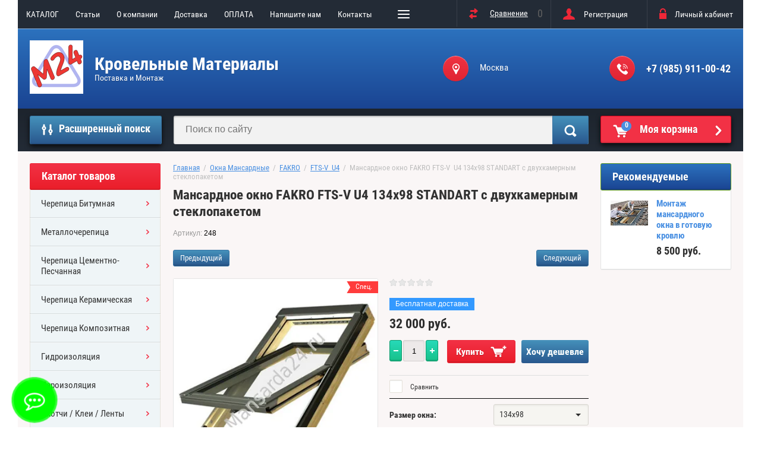

--- FILE ---
content_type: text/html; charset=utf-8
request_url: http://mansarda24.ru/shop/product/mansardnoe-okno-fakro-fts-v-u4-134x98-standart-s-dvuhkamernym-steklopaketom
body_size: 28830
content:

	<!doctype html>
<html lang="ru">
<head>
<meta charset="utf-8">
<meta name="robots" content="all"/>
<title>Купить Мансардное окно FAKRO FTS-V  U4 134x98 STANDART с двухкамерным стеклопакетом цена и как купить Факро в наличии на Мансарда24.ру</title>
<meta name="description" content="Мансардное окно FAKRO FTS-V  U4 134x98 STANDART с двухкамерным стеклопакетом Описание мансардного окна, Характеристики и особенности. Размер по коробу - размеры остекления меньше! Как купить, цена. ">
<meta name="keywords" content="Мансардное окно FAKRO FTS-V  U4 134x98 STANDART с двухкамерным стеклопакетом">
<meta name="SKYPE_TOOLBAR" content="SKYPE_TOOLBAR_PARSER_COMPATIBLE">
<meta name="viewport" content="width=device-width, initial-scale=1.0, maximum-scale=1.0, user-scalable=no">
<meta name="format-detection" content="telephone=no">
<meta http-equiv="x-rim-auto-match" content="none">

<link rel="stylesheet" href="/g/css/styles_articles_tpl.css">
<script src="/g/libs/jquery/1.10.2/jquery.min.js"></script>
<meta name="google-site-verification" content="7Sn5ADhuowQbMWmTcd-NqhM_wpZHdRCgeZbzKlJjQOc" />
<link rel='stylesheet' type='text/css' href='/shared/highslide-4.1.13/highslide.min.css'/>
<script type='text/javascript' src='/shared/highslide-4.1.13/highslide-full.packed.js'></script>
<script type='text/javascript'>
hs.graphicsDir = '/shared/highslide-4.1.13/graphics/';
hs.outlineType = null;
hs.showCredits = false;
hs.lang={cssDirection:'ltr',loadingText:'Загрузка...',loadingTitle:'Кликните чтобы отменить',focusTitle:'Нажмите чтобы перенести вперёд',fullExpandTitle:'Увеличить',fullExpandText:'Полноэкранный',previousText:'Предыдущий',previousTitle:'Назад (стрелка влево)',nextText:'Далее',nextTitle:'Далее (стрелка вправо)',moveTitle:'Передвинуть',moveText:'Передвинуть',closeText:'Закрыть',closeTitle:'Закрыть (Esc)',resizeTitle:'Восстановить размер',playText:'Слайд-шоу',playTitle:'Слайд-шоу (пробел)',pauseText:'Пауза',pauseTitle:'Приостановить слайд-шоу (пробел)',number:'Изображение %1/%2',restoreTitle:'Нажмите чтобы посмотреть картинку, используйте мышь для перетаскивания. Используйте клавиши вперёд и назад'};</script>

            <!-- 46b9544ffa2e5e73c3c971fe2ede35a5 -->
            <script src='/shared/s3/js/lang/ru.js'></script>
            <script src='/shared/s3/js/common.min.js'></script>
        <link rel='stylesheet' type='text/css' href='/shared/s3/css/calendar.css' /><link rel="icon" href="/favicon.ico" type="image/x-icon">

<!--s3_require-->
<link rel="stylesheet" href="/g/basestyle/1.0.1/user/user.css" type="text/css"/>
<link rel="stylesheet" href="/g/basestyle/1.0.1/cookie.message/cookie.message.css" type="text/css"/>
<link rel="stylesheet" href="/g/s3/lp/css//jquery.ui.datepicker.css" type="text/css"/>
<link rel="stylesheet" href="/g/basestyle/1.0.1/user/user.lightblue.css" type="text/css"/>
<script type="text/javascript" src="/g/basestyle/1.0.1/user/user.js" async></script>
<link rel="stylesheet" href="/g/s3/lp/lpc.v4/css/styles.css" type="text/css"/>
<link rel="stylesheet" href="/g/s3/lp/cookie.message/__landing_page_content_global.css" type="text/css"/>
<link rel="stylesheet" href="/g/s3/lp/cookie.message/colors_lpc.css" type="text/css"/>
<link rel="stylesheet" href="/g/basestyle/1.0.1/cookie.message/cookie.message.lightblue.css" type="text/css"/>
<script type="text/javascript" src="/g/basestyle/1.0.1/cookie.message/cookie.message.js" async></script>
<!--/s3_require-->

<link rel='stylesheet' type='text/css' href='/t/images/__csspatch/5/patch.css'/>

<!--s3_goal-->
<script src="/g/s3/goal/1.0.0/s3.goal.js"></script>
<script>new s3.Goal({map:[], goals: [], ecommerce:[{"ecommerce":{"detail":{"products":[{"id":"151884651","name":"Мансардное окно FAKRO FTS-V  U4 134x98 STANDART с двухкамерным стеклопакетом","price":32000,"brand":"FAKRO","category":"Окна Мансардные/FAKRO/FTS-V  U4"}]}}}]});</script>
<!--/s3_goal-->

			
		
		
		
			<link rel="stylesheet" type="text/css" href="/g/shop2v2/default/css/theme.less.css">		
			<script type="text/javascript" src="/g/printme.js"></script>
		<script type="text/javascript" src="/g/shop2v2/default/js/tpl.js"></script>
		<script type="text/javascript" src="/g/shop2v2/default/js/baron.min.js"></script>
		
			<script type="text/javascript" src="/g/shop2v2/default/js/shop2.2.js"></script>
		
	<script type="text/javascript">shop2.init({"productRefs": {"135953051":{"dostavka":{"3e109eca483ebb970732c000f7c70e03":["151882451"]},"razmer_okna_":{"246587861":["151882451"],"246588061":["151882651"],"246589861":["151882851"],"246588261":["151883051"],"246588461":["151883251"],"246588661":["151883451"],"246588861":["151883651"],"246589061":["151884851"],"246589261":["151883851"],"246590061":["151884051"],"246589461":["151884251"],"246589661":["151884451"],"247164861":["151884651"]},"rucka_":{"246585861":["151882451","151882651","151882851","151883051","151883251","151883451","151883651","151883851","151884051","151884251","151884451","151884651","151884851"]},"steklopaket_":{"246586861":["151882451","151882651","151882851","151883051","151883251","151883451","151883651","151883851","151884051","151884251","151884451","151884651","151884851"]},"otkryvanie":{"246586061":["151882451","151882651","151882851","151883051","151883251","151883451","151883651","151883851","151884051","151884251","151884451","151884651","151884851"]},"srok_postavki_":{"246590661":["151882451","151882651","151882851","151883051","151883251","151883451","151883651","151883851","151884051","151884251","151884451","151884651","151884851"]},"cvet_ramy_":{"246591661":["151882451","151882651","151882851","151883051","151883251","151883451","151883651","151883851","151884051","151884251","151884451","151884651","151884851"]},"material_ramy_":{"246587261":["151882451","151882651","151882851","151883051","151883251","151883451","151883651","151883851","151884051","151884251","151884451","151884651","151884851"]},"strana_proizvodstva_":{"247164661":["151882451","151882651","151882851","151883051","151883251","151883451","151883651","151883851","151884051","151884251","151884451","151884651","151884851"]}}},"apiHash": {"getPromoProducts":"a0697c39a1c60fcae60ec97aa5765936","getSearchMatches":"9eda56e2e49f1a238eef2b8052761a11","getFolderCustomFields":"56a6d5dc6e7d62e06ca23fd798fc93fa","getProductListItem":"5a5f08b3b66435870a1c93af44284e22","cartAddItem":"48efe843f59d458465ce2ad451ea8eb5","cartRemoveItem":"a4e925223ff541b6abb67e6dd4f538f2","cartUpdate":"46e8ad88833ca9dbb68d1462749ac3e2","cartRemoveCoupon":"f709ff08e7df1ed4c06cd1db40229801","cartAddCoupon":"28f4f49db64440e743cd301506ce0988","deliveryCalc":"06110042efa45a608495e1a4463d322b","printOrder":"c23b7317a69c1cfcd38e008f4bd65304","cancelOrder":"323f9980c95c328ff4243b9a2074758a","cancelOrderNotify":"d665a4ef7a197b81c4a55d3b5d8d61f5","repeatOrder":"8ce2c6174cbbc14c76a576fc259b546d","paymentMethods":"b8cb928af42047fa93f990f794d0d54c","compare":"27448de170ca8ca61dae7c55524704ba"},"hash": null,"verId": 2308611,"mode": "product","step": "","uri": "/shop","IMAGES_DIR": "/d/","my": {"list_picture_enlarge":true,"accessory":"\u0410\u043a\u0441\u0441\u0435\u0441\u0441\u0443\u0430\u0440\u044b","kit":"\u041d\u0430\u0431\u043e\u0440","recommend":"\u0420\u0435\u043a\u043e\u043c\u0435\u043d\u0434\u0443\u0435\u043c\u044b\u0435","similar":"\u041f\u043e\u0445\u043e\u0436\u0438\u0435","modification":"\u041c\u043e\u0434\u0438\u0444\u0438\u043a\u0430\u0446\u0438\u0438","unique_values":true,"pricelist_options_toggle":true,"special_alias":"\u0421\u043f\u0435\u0446.","new_alias":"\u041d\u043e\u0432\u0438\u043d\u043a\u0430"},"shop2_cart_order_payments": 3,"cf_margin_price_enabled": 0,"maps_yandex_key":"","maps_google_key":""});</script>
<style type="text/css">.product-item-thumb {width: 172px;}.product-item-thumb .product-image, .product-item-simple .product-image {height: 162px;width: 172px;}.product-item-thumb .product-amount .amount-title {width: 76px;}.product-item-thumb .product-price {width: 122px;}.shop2-product .product-side-l {width: 389px;}.shop2-product .product-image {height: 389px;width: 389px;}.shop2-product .product-thumbnails li {width: 119px;height: 119px;}</style>
 	<link rel="stylesheet" href="/t/v1035/images/theme19/theme.scss.css">

<script type='text/javascript' src="/g/s3/misc/eventable/0.0.1/s3.eventable.js"></script>
<script type='text/javascript' src="/g/s3/misc/math/0.0.1/s3.math.js"></script>
<script type='text/javascript' src="/g/s3/menu/allin/0.0.2/s3.menu.allin.js"></script>

<link rel="stylesheet" href="/g/s3/lp/css//lightgallery.min.css">
<script type='text/javascript' src="/g/s3/lp/js//lightgallery.min.js"></script>
<script type='text/javascript' src="/g/s3/lp/js//lg-zoom.min.js"></script>

<script src="/g/templates/shop2/2.53.2/js/owl.carousel.min.js" charset="utf-8"></script>
<script src="/g/templates/shop2/2.53.2/js/jquery.formstyler.min.js"></script>
<script src="/g/templates/shop2/2.53.2/js/jquery.responsiveTabs.min.js"></script>
<script src="/g/templates/shop2/2.53.2/js/animit.min.js"></script>
<script src="/g/templates/shop2/2.53.2/js/nouislider.min.js" charset="utf-8"></script>
<script src="/g/templates/shop2/2.53.2/js/one.line.menu.js"></script>
<script src="/g/s3/misc/form/1.2.0/s3.form.js"></script>
<script src="/t/images/main_local.js" charset="utf-8"></script>
<!--[if lt IE 10]>
<script src="/g/libs/ie9-svg-gradient/0.0.1/ie9-svg-gradient.min.js"></script>
<script src="/g/libs/jquery-placeholder/2.0.7/jquery.placeholder.min.js"></script>
<script src="/g/libs/jquery-textshadow/0.0.1/jquery.textshadow.min.js"></script>
<script src="/g/s3/misc/ie/0.0.1/ie.js"></script>
<![endif]-->
<!--[if lt IE 9]>
<script src="/g/libs/html5shiv/html5.js"></script>
<![endif]-->
<link rel="stylesheet" href="/t/v1035/images/css/bdr.addons.scss.css">
</head>
<body  class="no-repeat">
<div class="overlay-bg"></div>

	<div class="site-wrapper">
		<div class="top-menu-onlinefix-wrapper">
			<div class="top-menu-online-scroller">
				<div class="top-menu-title">Меню</div>
				<div class="top-menu-close"></div>			
					<ul class="top-menu"><li><a href="/katalog" >КАТАЛОГ</a></li><li><a href="/poleznyye-stati"  target="_blank">Cтатьи</a></li><li><a href="/o-kompanii" >О компании</a><ul class="level-2"><li><a href="/news" >Новости</a></li><li><a href="/otzyvy-o-nas" >Отзывы о нас</a></li></ul></li><li><a href="/dostavka" >Доставка</a></li><li><a href="/sposoby-oplaty" >ОПЛАТА</a></li><li><a href="/napishite-nam" >Напишите нам</a></li><li><a href="/kontakty" >Контакты</a></li><li><a href="http://mansarda24.ru/shop/vendors" >ПОСТАВЩИКИ</a></li><li><a href="/user" >Регистрация</a></li></ul>			</div>
		</div>
		<div class="search-onlinefix-wrapper">
			<div class="search-online-scroller">
				<div class="search-online-title">Расширенный поиск </div>
				<div class="search-online-close"></div>
				<div class="search-onlinefix">
					
    
<div class="search-online-store">


	<div class="block-body">
		<form class="dropdown" action="/shop/search" enctype="multipart/form-data">
			<input type="hidden" name="sort_by" value="">

							<div class="field text">
					<label for="s[name]"></label>
					<label class="input"><input placeholder="Название" type="text" name="s[name]" id="s[name]" value=""></label>
				</div>
						
			            <div class="row search_price range_slider_wrapper">
                <div class="row-title">Цена</div>
                <div class="input_range_slider"></div>
                <div class="price_range clear-self">
                    <div class="range-input-wrap"><input name="s[price][min]" type="text" size="5" class="small low" value="0" /></div>
                    <span class="s1"></span>
                    <div class="range-input-wrap"><input name="s[price][max]" type="text" size="5" class="small hight" data-max="40000" value="200000" /></div>
                </div>   
            </div>
            
<!-- 							<div class="field dimension clear-self">
					<span class="field-title">Цена (руб.):</span><br>
					<label class="start">
						<span class="input"><input name="s[price][min]" placeholder="от" type="text" value=""></span>
					</label>
					<label class="end">
						<span class="input"><input name="s[price][max]" placeholder="до" type="text" value=""></span>
					</label>
				</div>
			 -->

							<div class="field text">
					<label class="field-title" for="s[article]">Артикул:</label>
					<label class="input"><input type="text" name="s[article]" id="s[article]" value=""></label>
				</div>
			
							<div class="field text">
					<label class="field-title" for="search_text">Текст:</label>
					<label class="input"><input type="text" name="search_text" id="search_text"  value=""></label>
				</div>
						
							<div class="field select">
					<span class="field-title">Выберите категорию:</span>
					<select name="s[folder_id]" id="s[folder_id]">
						<option value="">Все</option>
																											                            <option value="454786061" >
	                                 Черепица Битумная
	                            </option>
	                        														                            <option value="455479261" >
	                                &raquo; ТехноНИКОЛЬ
	                            </option>
	                        														                            <option value="455479461" >
	                                &raquo; KATEPAL
	                            </option>
	                        														                            <option value="455479661" >
	                                &raquo; Tegola
	                            </option>
	                        														                            <option value="455479861" >
	                                &raquo; Icopal
	                            </option>
	                        														                            <option value="455480061" >
	                                &raquo; CertainTeed
	                            </option>
	                        														                            <option value="454785861" >
	                                 Металлочерепица
	                            </option>
	                        														                            <option value="455480261" >
	                                &raquo; Grand Line
	                            </option>
	                        														                            <option value="32628301" >
	                                &raquo;&raquo; Металлочерепица Grand Line Classic
	                            </option>
	                        														                            <option value="23302104" >
	                                &raquo;&raquo; Комплектующие для МЧ
	                            </option>
	                        														                            <option value="455480461" >
	                                &raquo; Металл Профиль
	                            </option>
	                        														                            <option value="53129901" >
	                                &raquo;&raquo; Ламонтера
	                            </option>
	                        														                            <option value="454785461" >
	                                 Черепица Цементно-Песчанная
	                            </option>
	                        														                            <option value="455481861" >
	                                &raquo; Braas
	                            </option>
	                        														                            <option value="454785661" >
	                                 Черепица Керамическая
	                            </option>
	                        														                            <option value="5220301" >
	                                &raquo; Koramic
	                            </option>
	                        														                            <option value="454785261" >
	                                 Черепица Композитная
	                            </option>
	                        														                            <option value="455480861" >
	                                &raquo; Metrotile
	                            </option>
	                        														                            <option value="21193901" >
	                                &raquo; АЕРОДЕК (Бельгия)
	                            </option>
	                        														                            <option value="455481661" >
	                                &raquo; Gerard
	                            </option>
	                        														                            <option value="454776061" >
	                                 Гидроизоляция
	                            </option>
	                        														                            <option value="454776461" >
	                                &raquo; DELTA
	                            </option>
	                        														                            <option value="454778661" >
	                                &raquo; FAKRO
	                            </option>
	                        														                            <option value="143405304" >
	                                &raquo; ТехноНИКОЛЬ
	                            </option>
	                        														                            <option value="454776661" >
	                                &raquo; TYVEK
	                            </option>
	                        														                            <option value="454776861" >
	                                &raquo; ИЗОСПАН
	                            </option>
	                        														                            <option value="454777061" >
	                                &raquo; ЮТАФОЛ
	                            </option>
	                        														                            <option value="454778061" >
	                                &raquo; EUROVENT
	                            </option>
	                        														                            <option value="454778861" >
	                                &raquo; TEGOLA
	                            </option>
	                        														                            <option value="454776261" >
	                                 Пароизоляция
	                            </option>
	                        														                            <option value="454777261" >
	                                &raquo; DELTA
	                            </option>
	                        														                            <option value="182654302" >
	                                &raquo; ТехноНИКОЛЬ
	                            </option>
	                        														                            <option value="454777461" >
	                                &raquo; TYVEK
	                            </option>
	                        														                            <option value="454777661" >
	                                &raquo; ИЗОСПАН
	                            </option>
	                        														                            <option value="454777861" >
	                                &raquo; ЮТАФОЛ
	                            </option>
	                        														                            <option value="454778261" >
	                                &raquo; EUROVENT
	                            </option>
	                        														                            <option value="454779261" >
	                                &raquo; FAKRO
	                            </option>
	                        														                            <option value="454779461" >
	                                &raquo; TEGOLA
	                            </option>
	                        														                            <option value="454779861" >
	                                 Скотчи / Клеи / Ленты
	                            </option>
	                        														                            <option value="518989061" >
	                                &raquo; DELTA
	                            </option>
	                        														                            <option value="625910861" >
	                                &raquo; TYVEK
	                            </option>
	                        														                            <option value="625911061" >
	                                &raquo; ЮТАФОЛ
	                            </option>
	                        														                            <option value="625911261" >
	                                &raquo; FAKRO
	                            </option>
	                        														                            <option value="10033651" >
	                                &raquo; EUROVENT
	                            </option>
	                        														                            <option value="454779661" >
	                                 Окна Мансардные
	                            </option>
	                        														                            <option value="454788661" >
	                                &raquo; VELUX
	                            </option>
	                        														                            <option value="742742261" >
	                                &raquo;&raquo; GZR 3050
	                            </option>
	                        														                            <option value="742742461" >
	                                &raquo;&raquo; GZR 3050B
	                            </option>
	                        														                            <option value="742785661" >
	                                &raquo;&raquo; GZR 3061
	                            </option>
	                        														                            <option value="742785861" >
	                                &raquo;&raquo; GZR 3061B
	                            </option>
	                        														                            <option value="742786061" >
	                                &raquo;&raquo; GLR 3073IS
	                            </option>
	                        														                            <option value="742786261" >
	                                &raquo;&raquo; GLR 3073BIS
	                            </option>
	                        														                            <option value="742786461" >
	                                &raquo;&raquo; GLR 3073BTIS
	                            </option>
	                        														                            <option value="742786661" >
	                                &raquo;&raquo; GLP 0073BIS
	                            </option>
	                        														                            <option value="742787061" >
	                                &raquo;&raquo; GLL 1061
	                            </option>
	                        														                            <option value="742787261" >
	                                &raquo;&raquo; GLL 1061B
	                            </option>
	                        														                            <option value="742787461" >
	                                &raquo;&raquo; GGL 3068
	                            </option>
	                        														                            <option value="742787661" >
	                                &raquo;&raquo; GGU 0070
	                            </option>
	                        														                            <option value="742787861" >
	                                &raquo;&raquo; GGU 0068
	                            </option>
	                        														                            <option value="742788061" >
	                                &raquo;&raquo; GGL 3086
	                            </option>
	                        														                            <option value="742788261" >
	                                &raquo;&raquo; GGU 0086
	                            </option>
	                        														                            <option value="742788461" >
	                                &raquo;&raquo; GPL 3070
	                            </option>
	                        														                            <option value="742788661" >
	                                &raquo;&raquo; GPU 0070
	                            </option>
	                        														                            <option value="742788861" >
	                                &raquo;&raquo; Специальные окна
	                            </option>
	                        														                            <option value="455580461" >
	                                &raquo;&raquo; Оклады VELUX
	                            </option>
	                        														                            <option value="236759100" >
	                                &raquo;&raquo; Аксессуары Velux
	                            </option>
	                        														                            <option value="15287904" >
	                                &raquo;&raquo; GLP 0061
	                            </option>
	                        														                            <option value="454788861" >
	                                &raquo; FAKRO
	                            </option>
	                        														                            <option value="486896861" >
	                                &raquo;&raquo; FAKRO FTS U2
	                            </option>
	                        														                            <option value="486899661" >
	                                &raquo;&raquo; FTS-V  U4
	                            </option>
	                        														                            <option value="488150261" >
	                                &raquo;&raquo; FTP-V U3 PROFI
	                            </option>
	                        														                            <option value="488250061" >
	                                &raquo;&raquo; FTP-V U4 PROFI с двухкамерным стеклопакетом
	                            </option>
	                        														                            <option value="488175661" >
	                                &raquo;&raquo; FTP-V P2 PROFI триплекс
	                            </option>
	                        														                            <option value="488223661" >
	                                &raquo;&raquo; FTP-V U3 Z-Wave Электроуправление
	                            </option>
	                        														                            <option value="488278261" >
	                                &raquo;&raquo; FTP-V U5 Thermo LUX с двухкамерным стеклопакетом
	                            </option>
	                        														                            <option value="488446061" >
	                                &raquo;&raquo; FPP-V U3 preSelect
	                            </option>
	                        														                            <option value="488466461" >
	                                &raquo;&raquo; PTP U3 PROFI ПВХ
	                            </option>
	                        														                            <option value="488510661" >
	                                &raquo;&raquo; PTP-V U3 PROFI ПВХ с вентклапаном
	                            </option>
	                        														                            <option value="488541261" >
	                                &raquo;&raquo; Сервисные Окна
	                            </option>
	                        														                            <option value="455580861" >
	                                &raquo;&raquo; Оклады FAKRO
	                            </option>
	                        														                            <option value="26089651" >
	                                &raquo;&raquo; Аксессуары Fakro
	                            </option>
	                        														                            <option value="26853506" >
	                                &raquo; Кровельные люки
	                            </option>
	                        														                            <option value="454780061" >
	                                 Вентиляция
	                            </option>
	                        														                            <option value="454781861" >
	                                &raquo; Вентиляционные выходы
	                            </option>
	                        														                            <option value="775964261" >
	                                &raquo;&raquo; для вентиляции
	                            </option>
	                        														                            <option value="775113061" >
	                                &raquo;&raquo; для канализации
	                            </option>
	                        														                            <option value="454782061" >
	                                &raquo; Вентиляция кровли
	                            </option>
	                        														                            <option value="454782261" >
	                                &raquo; Проходные элементы
	                            </option>
	                        														                            <option value="454782461" >
	                                &raquo; Трубы с Эл. Двигателем
	                            </option>
	                        														                            <option value="837092661" >
	                                &raquo; Приток воздуха
	                            </option>
	                        														                            <option value="24511451" >
	                                &raquo; Воздуховоды
	                            </option>
	                        														                            <option value="24511651" >
	                                &raquo;&raquo; Стальные воздуховоды
	                            </option>
	                        														                            <option value="6080851" >
	                                &raquo;&raquo; Гибкие воздуховоды Easyflex
	                            </option>
	                        														                            <option value="17811851" >
	                                &raquo; Renson Healthbox
	                            </option>
	                        														                            <option value="837734861" >
	                                &raquo; Vilpe Тихая Кухня
	                            </option>
	                        														                            <option value="454780461" >
	                                 Водостоки Металл
	                            </option>
	                        														                            <option value="455474061" >
	                                &raquo; Aquasystem
	                            </option>
	                        														                            <option value="691477261" >
	                                &raquo;&raquo; Aquasystem 125/90
	                            </option>
	                        														                            <option value="691477461" >
	                                &raquo;&raquo; Aquasystem 150/100
	                            </option>
	                        														                            <option value="214935900" >
	                                &raquo; Металл Профиль
	                            </option>
	                        														                            <option value="214936300" >
	                                &raquo;&raquo; МП МОДЕРН
	                            </option>
	                        														                            <option value="214936500" >
	                                &raquo;&raquo; МП ПРЕСТИЖ
	                            </option>
	                        														                            <option value="214936700" >
	                                &raquo;&raquo; МП ПРОЕКТ
	                            </option>
	                        														                            <option value="214936900" >
	                                &raquo;&raquo; МП БЮДЖЕТ
	                            </option>
	                        														                            <option value="214937100" >
	                                &raquo;&raquo; GRANDSYSTEM
	                            </option>
	                        														                            <option value="43106701" >
	                                &raquo; GALECO
	                            </option>
	                        														                            <option value="454780661" >
	                                 Водостоки Пластик
	                            </option>
	                        														                            <option value="455474461" >
	                                &raquo; Docke
	                            </option>
	                        														                            <option value="799753661" >
	                                &raquo;&raquo; Docke Standart 120/80 мм
	                            </option>
	                        														                            <option value="696058461" >
	                                &raquo;&raquo; Docke Lux 140/100 мм
	                            </option>
	                        														                            <option value="43107901" >
	                                &raquo; GALECO
	                            </option>
	                        														                            <option value="218105900" >
	                                 Дымоходы
	                            </option>
	                        														                            <option value="218106100" >
	                                &raquo; Керамические дымоходы Schiedel UNI
	                            </option>
	                        														                            <option value="227857300" >
	                                &raquo; Дымоходы из нержавеющей стали Schiedel Permeter
	                            </option>
	                        														                            <option value="227857500" >
	                                &raquo; Стальные дымоходы Schiedel KERASTAR
	                            </option>
	                        														                            <option value="227857700" >
	                                &raquo; Дымоходы из нержавеющей стали Schiedel ICS
	                            </option>
	                        														                            <option value="455483861" >
	                                 СОФИТЫ (подшив карнизов кровли)
	                            </option>
	                        														                            <option value="455484061" >
	                                &raquo; Алюминиевые Софиты
	                            </option>
	                        														                            <option value="455484461" >
	                                &raquo; Пластиковые Софиты
	                            </option>
	                        														                            <option value="455484861" >
	                                &raquo; Металлические Софиты
	                            </option>
	                        														                            <option value="454780861" >
	                                 Снегозадержания, Ограждения, Мостики
	                            </option>
	                        														                            <option value="454781061" >
	                                &raquo; Снегозадержания
	                            </option>
	                        														                            <option value="454781261" >
	                                &raquo; Ограждения кровли
	                            </option>
	                        														                            <option value="454781461" >
	                                &raquo; Переходные мостики
	                            </option>
	                        														                            <option value="454781661" >
	                                &raquo; Лестницы для кровли
	                            </option>
	                        														                            <option value="454782661" >
	                                 КОМПЛЕКТУЮЩИЕ для Кровли
	                            </option>
	                        														                            <option value="454782861" >
	                                &raquo; Для Конька
	                            </option>
	                        														                            <option value="239826701" >
	                                &raquo;&raquo; Eurovent
	                            </option>
	                        														                            <option value="239827101" >
	                                &raquo;&raquo; DELTA
	                            </option>
	                        														                            <option value="454783061" >
	                                &raquo; Для Карниза
	                            </option>
	                        														                            <option value="454783261" >
	                                &raquo; Для Примыкания
	                            </option>
	                        														                            <option value="454783461" >
	                                &raquo; Для Фронтона
	                            </option>
	                        														                            <option value="454783661" >
	                                &raquo; Для Ендовы
	                            </option>
	                        														                            <option value="454784061" >
	                                 Утеплители
	                            </option>
	                        														                            <option value="455473061" >
	                                &raquo; ТехноНИКОЛЬ
	                            </option>
	                        														                            <option value="455472661" >
	                                &raquo; PAROC
	                            </option>
	                        														                            <option value="455472861" >
	                                &raquo; URSA
	                            </option>
	                        														                            <option value="20292451" >
	                                &raquo; Rockwool
	                            </option>
	                        														                            <option value="213492900" >
	                                &raquo; ТеплоKNAUF
	                            </option>
	                        														                            <option value="455473261" >
	                                 ОСП / ФАНЕРА
	                            </option>
	                        														                            <option value="455477061" >
	                                 Фиброцементный Сайдинг CEDRAL
	                            </option>
	                        														                            <option value="455476861" >
	                                 Сайдинг
	                            </option>
	                        														                            <option value="455477261" >
	                                &raquo; Цокольный Сайдинг
	                            </option>
	                        														                            <option value="455477461" >
	                                &raquo;&raquo; Фасадные панели Docke
	                            </option>
	                        														                            <option value="24491851" >
	                                 Строительные услуги
	                            </option>
	                        														                            <option value="11184701" >
	                                 Пиломатериалы
	                            </option>
	                        														                            <option value="51044701" >
	                                 Кровельные мембраны
	                            </option>
	                        														                            <option value="51048701" >
	                                &raquo; ПВХ МЕМБРАНЫ
	                            </option>
	                        														                            <option value="195464901" >
	                                 Защитные козырьки
	                            </option>
	                        														                            <option value="72284102" >
	                                 Каркасные дома
	                            </option>
	                        											</select>
				</div>

				<div id="shop2_search_custom_fields"></div>
			
						<div id="shop2_search_global_fields">
				
										</div>
						
							<div class="field select">
					<span class="field-title">Производитель:</span>
					<select name="s[vendor_id]">
						<option value="">Все</option>          
	                    	                        <option value="8948501" >Grand Line</option>
	                    	                        <option value="65927100" >МеталлПрофиль</option>
	                    	                        <option value="36786702" >RUUKKI</option>
	                    	                        <option value="129430861" >DORKEN</option>
	                    	                        <option value="129431061" >DU PONT</option>
	                    	                        <option value="129435661" >ИЗОСПАН</option>
	                    	                        <option value="129433861" >JUTA</option>
	                    	                        <option value="131455261" >Ондутис</option>
	                    	                        <option value="129431661" >EUROVENT</option>
	                    	                        <option value="133042061" >TEGOLA</option>
	                    	                        <option value="173066461" >KATEPAL</option>
	                    	                        <option value="2521651" >ТехноНиколь</option>
	                    	                        <option value="22543701" >CertainTeed</option>
	                    	                        <option value="2522251" >ICOPAL</option>
	                    	                        <option value="6231251" >BRAAS</option>
	                    	                        <option value="4008501" >Metrotile</option>
	                    	                        <option value="180212861" >GERARD</option>
	                    	                        <option value="129435261" >VELUX</option>
	                    	                        <option value="129431861" >FAKRO</option>
	                    	                        <option value="6544901" >BORGE</option>
	                    	                        <option value="132701861" >PAROC</option>
	                    	                        <option value="2628301" >Rockwool</option>
	                    	                        <option value="65881700" >ТеплоKNAUF</option>
	                    	                        <option value="132725261" >URSA</option>
	                    	                        <option value="165861461" >Vilpe</option>
	                    	                        <option value="145319661" >АКВАСИСТЕМ</option>
	                    	                        <option value="11172101" >GALECO</option>
	                    	                        <option value="171652461" >GLC TECHNOLOGY</option>
	                    	                        <option value="175689661" >Docke</option>
	                    	                        <option value="1571851" >RENSON</option>
	                    	                        <option value="68643500" >SCHIEDEL</option>
	                    	                        <option value="87176900" >CEDRAL</option>
	                    	                        <option value="5711901" >AeroDek</option>
	                    	                        <option value="1082701" >Koramic</option>
	                    	                        <option value="1533051" >Mage</option>
	                    	                        <option value="6015706" >FALMEC</option>
	                    					</select>
				</div>
			
							<div class="field select">
					<span class="field-title">Новинка:</span>
					<select name="s[new]">
						<option value="">Все</option>
	                    <option value="1">да</option>
	                    <option value="0">нет</option>
					</select>
				</div>
			
							<div class="field select">
					<span class="field-title">Спецпредложение:</span>
					<select name="s[special]">
						<option value="">Все</option>
	                    <option value="1">да</option>
	                    <option value="0">нет</option>
					</select>
				</div>
			
							<div class="field select">
					<span class="field-title">Результатов на странице:</span>
					<select name="s[products_per_page]">
									            				            				            <option value="5">5</option>
			            				            				            <option value="20" selected="selected">20</option>
			            				            				            <option value="35">35</option>
			            				            				            <option value="50">50</option>
			            				            				            <option value="65">65</option>
			            				            				            <option value="80">80</option>
			            				            				            <option value="95">95</option>
			            					</select>
				</div>
			
			<div class="submit">
				<button type="submit" class="search-btn">Найти</button>
			</div>
		<re-captcha data-captcha="recaptcha"
     data-name="captcha"
     data-sitekey="6LcYvrMcAAAAAKyGWWuW4bP1De41Cn7t3mIjHyNN"
     data-lang="ru"
     data-rsize="invisible"
     data-type="image"
     data-theme="light"></re-captcha></form>
	</div>
</div><!-- Search Form -->				</div>
			</div>
		</div>
		<div class="categor-onlinefix-wrapper">
			<div class="categor-online-scroller">
				<div class="categor-online-title">Каталог товаров</div>
				<div class="categor-online-close"></div>
				<div class="categor-onlinefix">
					<ul class="left-categor"><li><a href="/shop/folder/cherepitsa-bitumnaya" >Черепица Битумная</a><ul class="level-2"><li><a href="/shop/folder/tekhnonikol-2" >ТехноНИКОЛЬ</a></li><li><a href="/shop/folder/katepal" >KATEPAL</a></li><li><a href="/shop/folder/tegola" >Tegola</a></li><li><a href="/shop/folder/icopal" >Icopal</a></li><li><a href="/shop/folder/certainteed" >CertainTeed</a></li></ul></li><li><a href="/shop/folder/metallocherepitsa" >Металлочерепица</a><ul class="level-2"><li><a href="/shop/folder/grand-line-2" >Grand Line</a><ul class="level-3"><li><a href="/shop/folder/metallocherepica-grand-line-classic" >Металлочерепица Grand Line Classic</a></li><li><a href="/shop/folder/komplektuyushchie-dlya-mch" >Комплектующие для МЧ</a></li></ul></li><li><a href="/shop/folder/metall-profil" >Металл Профиль</a><ul class="level-3"><li><a href="/shop/folder/lamontera" >Ламонтера</a></li></ul></li></ul></li><li><a href="/shop/folder/cherepitsa-tsementno-peschannaya" >Черепица Цементно-Песчанная</a><ul class="level-2"><li><a href="/shop/folder/braas" >Braas</a></li></ul></li><li><a href="/shop/folder/cherepica-keramicheskaya" >Черепица Керамическая</a><ul class="level-2"><li><a href="/shop/folder/koramic" >Koramic</a></li></ul></li><li><a href="/shop/folder/cherepitsa-kompozitnaya" >Черепица Композитная</a><ul class="level-2"><li><a href="/shop/folder/metrotile" >Metrotile</a></li><li><a href="/shop/folder/aerodek-belgiya" >АЕРОДЕК (Бельгия)</a></li><li><a href="/shop/folder/gerard" >Gerard</a></li></ul></li><li><a href="/shop/folder/gidroizolyatsiya" >Гидроизоляция</a><ul class="level-2"><li><a href="/shop/folder/delta" >DELTA</a></li><li><a href="/shop/folder/fakrogidro" >FAKRO</a></li><li><a href="/shop/folder/tehnonikol-1" >ТехноНИКОЛЬ</a></li><li><a href="/shop/folder/tyvek" >TYVEK</a></li><li><a href="/shop/folder/izospan" >ИЗОСПАН</a></li><li><a href="/shop/folder/yutafol" >ЮТАФОЛ</a></li><li><a href="/shop/folder/eurovent" >EUROVENT</a></li><li><a href="/shop/folder/tegolagidro" >TEGOLA</a></li></ul></li><li><a href="/shop/folder/paroizolyatsiya" >Пароизоляция</a><ul class="level-2"><li><a href="/shop/folder/delta-1" >DELTA</a></li><li><a href="/shop/folder/tehnonikol" >ТехноНИКОЛЬ</a></li><li><a href="/shop/folder/tyvek-1" >TYVEK</a></li><li><a href="/shop/folder/izospan-1" >ИЗОСПАН</a></li><li><a href="/shop/folder/yutafol-1" >ЮТАФОЛ</a></li><li><a href="/shop/folder/evrovent-1" >EUROVENT</a></li><li><a href="/shop/folder/fakroparo" >FAKRO</a></li><li><a href="/shop/folder/tegolaparo" >TEGOLA</a></li></ul></li><li><a href="/shop/folder/skotchi-klei-lenty" >Скотчи / Клеи / Ленты</a><ul class="level-2"><li><a href="/shop/folder/delta-2" >DELTA</a></li><li><a href="/shop/folder/tyvek-2" >TYVEK</a></li><li><a href="/shop/folder/juta" >ЮТАФОЛ</a></li><li><a href="/shop/folder/fakro-2" >FAKRO</a></li><li><a href="/shop/folder/eurovent-1" >EUROVENT</a></li></ul></li><li class="opened"><a href="/shop/folder/mansardnyye-okna" >Окна Мансардные</a><ul class="level-2"><li><a href="/shop/folder/velux" >VELUX</a><ul class="level-3"><li><a href="/shop/folder/gzr-3050" >GZR 3050</a></li><li><a href="/shop/folder/gzr-3050b" >GZR 3050B</a></li><li><a href="/shop/folder/gzr-3061" >GZR 3061</a></li><li><a href="/shop/folder/gzr-3061b" >GZR 3061B</a></li><li><a href="/shop/folder/glr-3073is" >GLR 3073IS</a></li><li><a href="/shop/folder/glr-3073bis" >GLR 3073BIS</a></li><li><a href="/shop/folder/glr-3073btis" >GLR 3073BTIS</a></li><li><a href="/shop/folder/glp-0073bis" >GLP 0073BIS</a></li><li><a href="/shop/folder/gll-1061" >GLL 1061</a></li><li><a href="/shop/folder/gll-1061b" >GLL 1061B</a></li><li><a href="/shop/folder/ggl-3070" >GGL 3068</a></li><li><a href="/shop/folder/ggu-0070" >GGU 0070</a></li><li><a href="/shop/folder/ggu-0068" >GGU 0068</a></li><li><a href="/shop/folder/ggl-3086" >GGL 3086</a></li><li><a href="/shop/folder/ggu-0086" >GGU 0086</a></li><li><a href="/shop/folder/gpl-3070" >GPL 3070</a></li><li><a href="/shop/folder/gpu-0070" >GPU 0070</a></li><li><a href="/shop/folder/spetsialnyye-okna" >Специальные окна</a></li><li><a href="/shop/folder/oklady-velux" >Оклады VELUX</a></li><li><a href="/shop/folder/aksessuary-velux" >Аксессуары Velux</a></li><li><a href="/shop/folder/glp-0061" >GLP 0061</a></li></ul></li><li class="opened"><a href="/shop/folder/fakro" >FAKRO</a><ul class="level-3"><li><a href="/shop/folder/fakro-fts-u2" >FAKRO FTS U2</a></li><li class="opened active"><a href="/shop/folder/fts-v-u4" >FTS-V  U4</a></li><li><a href="/shop/folder/ftp-v-u3-profi" >FTP-V U3 PROFI</a></li><li><a href="/shop/folder/ftp-v-u4-profi-s-dvukhkamernym-steklopaketom" >FTP-V U4 PROFI с двухкамерным стеклопакетом</a></li><li><a href="/shop/folder/ftp-v-p2-profi-tripleks" >FTP-V P2 PROFI триплекс</a></li><li><a href="/shop/folder/ftp-v-u3-z-wave-elektroupravleniye" >FTP-V U3 Z-Wave Электроуправление</a></li><li><a href="/shop/folder/ftp-v-u5-thermo-lux-s-dvukhkamernym-steklopaketom" >FTP-V U5 Thermo LUX с двухкамерным стеклопакетом</a></li><li><a href="/shop/folder/fpp-v-u3-preselect" >FPP-V U3 preSelect</a></li><li><a href="/shop/folder/ptp-u3-profi-pvkh" >PTP U3 PROFI ПВХ</a></li><li><a href="/shop/folder/ptp-v-u3-profi-pvkh-s-ventklapanom" >PTP-V U3 PROFI ПВХ с вентклапаном</a></li><li><a href="/shop/folder/servisnyye-okna" >Сервисные Окна</a></li><li><a href="/shop/folder/oklady-fakro" >Оклады FAKRO</a></li><li><a href="/shop/folder/aksessuary-fakro" >Аксессуары Fakro</a></li></ul></li><li><a href="/shop/folder/krovelnye-lyuki" >Кровельные люки</a></li></ul></li><li><a href="/shop/folder/ventilyatsiya" >Вентиляция</a><ul class="level-2"><li><a href="/shop/folder/ventilyacionnye-vyhody" >Вентиляционные выходы</a><ul class="level-3"><li><a href="/shop/folder/dlya-ventilyacii" >для вентиляции</a></li><li><a href="/shop/folder/ventilyacionnye-vyhody-dlya-kanalizacii" >для канализации</a></li></ul></li><li><a href="/shop/folder/ventilyatsiya-krovli-1" >Вентиляция кровли</a></li><li><a href="/shop/folder/prokhodki" >Проходные элементы</a></li><li><a href="/shop/folder/truby-s-el-dvigatelem" >Трубы с Эл. Двигателем</a></li><li><a href="/shop/folder/pritok" >Приток воздуха</a></li><li><a href="/shop/folder/vozduhovody" >Воздуховоды</a><ul class="level-3"><li><a href="/shop/folder/stalnye-vozduhovody" >Стальные воздуховоды</a></li><li><a href="/shop/folder/renson-easyflex" >Гибкие воздуховоды Easyflex</a></li></ul></li><li><a href="/shop/folder/renson-healthbox" >Renson Healthbox</a></li><li><a href="/shop/folder/vilpe-tihaya-kuhnya" >Vilpe Тихая Кухня</a></li></ul></li><li><a href="/shop/folder/metallicheskiye" >Водостоки Металл</a><ul class="level-2"><li><a href="/shop/folder/aquasystem" >Aquasystem</a><ul class="level-3"><li><a href="/shop/folder/90-125" >Aquasystem 125/90</a></li><li><a href="/shop/folder/100-150" >Aquasystem 150/100</a></li></ul></li><li><a href="/shop/folder/metall-profil-1" >Металл Профиль</a><ul class="level-3"><li><a href="/shop/folder/mp-modern" >МП МОДЕРН</a></li><li><a href="/shop/folder/mp-prestizh" >МП ПРЕСТИЖ</a></li><li><a href="/shop/folder/mp-proekt" >МП ПРОЕКТ</a></li><li><a href="/shop/folder/mp-byudzhet" >МП БЮДЖЕТ</a></li><li><a href="/shop/folder/grandsystem" >GRANDSYSTEM</a></li></ul></li><li><a href="/shop/folder/galeco" >GALECO</a></li></ul></li><li><a href="/shop/folder/plastikovyye-pvkh" >Водостоки Пластик</a><ul class="level-2"><li><a href="/shop/folder/docke" >Docke</a><ul class="level-3"><li><a href="/shop/folder/docke-standart-120-80-mm" >Docke Standart 120/80 мм</a></li><li><a href="/shop/folder/docke-lux-140-100-mm" >Docke Lux 140/100 мм</a></li></ul></li><li><a href="/shop/folder/galeco-1" >GALECO</a></li></ul></li><li><a href="/shop/folder/dymohody" >Дымоходы</a><ul class="level-2"><li><a href="/shop/folder/schiedel-uni" >Керамические дымоходы Schiedel UNI</a></li><li><a href="/shop/folder/dymohody-iz-nerzhaveyushchej-stali-schiedel-permeter" >Дымоходы из нержавеющей стали Schiedel Permeter</a></li><li><a href="/shop/folder/stalnye-dymohody-schiedel-kerastar" >Стальные дымоходы Schiedel KERASTAR</a></li><li><a href="/shop/folder/dymohody-iz-nerzhaveyushchej-stali-schiedel-ics" >Дымоходы из нержавеющей стали Schiedel ICS</a></li></ul></li><li><a href="/shop/folder/sofity-podshiv-karnizov-krovli" >СОФИТЫ (подшив карнизов кровли)</a><ul class="level-2"><li><a href="/shop/folder/alyuminiyevyye-sofity" >Алюминиевые Софиты</a></li><li><a href="/shop/folder/plastikovyye-sofity" >Пластиковые Софиты</a></li><li><a href="/shop/folder/metallicheskiye-sofity" >Металлические Софиты</a></li></ul></li><li><a href="/shop/folder/bezopastnost-krovli" >Снегозадержания, Ограждения, Мостики</a><ul class="level-2"><li><a href="/shop/folder/snegozaderzhaniya" >Снегозадержания</a></li><li><a href="/shop/folder/ograzhdeniya-krovli" >Ограждения кровли</a></li><li><a href="/shop/folder/perekhodnyye-mostiki" >Переходные мостики</a></li><li><a href="/shop/folder/lestnitsy-dlya-krovli" >Лестницы для кровли</a></li></ul></li><li><a href="/shop/folder/komplektuyushchiye-dlya-krovli" >КОМПЛЕКТУЮЩИЕ для Кровли</a><ul class="level-2"><li><a href="/shop/folder/dlya-konka" >Для Конька</a><ul class="level-3"><li><a href="/shop/folder/eurovent-2" >Eurovent</a></li><li><a href="/shop/folder/delta-3" >DELTA</a></li></ul></li><li><a href="/shop/folder/dlya-karniza" >Для Карниза</a></li><li><a href="/shop/folder/dlya-primykaniya" >Для Примыкания</a></li><li><a href="/shop/folder/dlya-frontona" >Для Фронтона</a></li><li><a href="/shop/folder/dlya-yendovy" >Для Ендовы</a></li></ul></li><li><a href="/shop/folder/utepliteli" >Утеплители</a><ul class="level-2"><li><a href="/shop/folder/tekhnonikol" >ТехноНИКОЛЬ</a></li><li><a href="/shop/folder/paroc" >PAROC</a></li><li><a href="/shop/folder/ursa" >URSA</a></li><li><a href="/shop/folder/rockwool" >Rockwool</a></li><li><a href="/shop/folder/teploknauf" >ТеплоKNAUF</a></li></ul></li><li><a href="/shop/folder/osp-fanera" >ОСП / ФАНЕРА</a></li><li><a href="/shop/folder/fibrotsementnyy-sayding-cedral" >Фиброцементный Сайдинг CEDRAL</a></li><li><a href="/shop/folder/sayding" >Сайдинг</a><ul class="level-2"><li><a href="/shop/folder/tsokolnyy-sayding" >Цокольный Сайдинг</a><ul class="level-3"><li><a href="/shop/folder/docke-1" >Фасадные панели Docke</a></li></ul></li></ul></li><li><a href="/shop/folder/stroitelnye-uslugi" >Строительные услуги</a></li><li><a href="/shop/folder/pilomaterialy" >Пиломатериалы</a></li><li><a href="/shop/folder/krovelnye-membrany" >Кровельные мембраны</a><ul class="level-2"><li><a href="/shop/folder/pvh-membrany" >ПВХ МЕМБРАНЫ</a></li></ul></li><li><a href="/shop/folder/zashchitnye-kozyrki" >Защитные козырьки</a></li><li><a href="/shop/folder/karkasnye-doma" >Каркасные дома</a></li></ul>				</div>
			</div>
		</div>
				<header role="banner" class="site-header">
			<div class="top-block">
				<div class="left-side">
					<div class="top-menu-btn"></div>
					<ul class="top-menu"><li><a href="/katalog" >КАТАЛОГ</a></li><li><a href="/poleznyye-stati"  target="_blank">Cтатьи</a></li><li><a href="/o-kompanii" >О компании</a><ul class="level-2"><li><a href="/news" >Новости</a></li><li><a href="/otzyvy-o-nas" >Отзывы о нас</a></li></ul></li><li><a href="/dostavka" >Доставка</a></li><li><a href="/sposoby-oplaty" >ОПЛАТА</a></li><li><a href="/napishite-nam" >Напишите нам</a></li><li><a href="/kontakty" >Контакты</a></li><li><a href="http://mansarda24.ru/shop/vendors" >ПОСТАВЩИКИ</a></li><li><a href="/user" >Регистрация</a></li></ul>				</div>
				<div class="right-side">
					
	
	<div class="shop2-panel" id="shop2-panel">
		<div class="shop2-panel-content">
						<a class="shop2-panel-btn disabled">Оформить заказ</a>
			
			<div class="shop2-panel-cart">
				<a class="shop2-panel-link-disabled">Корзина</a>
				<div class="shop2-panel-count">0</div>
					
				<div class="shop2-panel-total">
											пусто
									</div>
			</div>
			
							<div class="shop2-panel-compare">
					<a target="_blank" class="shop2-panel-link-disabled">Сравнение</a>
					<div class="shop2-panel-count">0</div>
				</div>
					</div>
	</div>

					<div class="block-user">
	<a href="/users/register" class="register">Регистрация</a>
	<div class="block-title">Личный кабинет</div>
	<div class="block-body">
					<form method="post" action="/users">
				<div class="block-body-in">
				<input type="hidden" name="mode" value="login">
				<div class="field name">
					<label class="input"><input type="text" name="login" id="login" tabindex="1" value="" placeholder="Логин, e-mail"></label>
				</div>
				<div class="field password clear-self">
					<label class="input pass"><input type="password" name="password" id="password" tabindex="2" value="" placeholder="Пароль"></label>
					<button type="submit">вход</button>
					<a href="/users/forgot_password" class="forgot">Забыли пароль?</a>
				</div>
				</div>
			<re-captcha data-captcha="recaptcha"
     data-name="captcha"
     data-sitekey="6LcYvrMcAAAAAKyGWWuW4bP1De41Cn7t3mIjHyNN"
     data-lang="ru"
     data-rsize="invisible"
     data-type="image"
     data-theme="light"></re-captcha></form>
			</div>
</div>				</div>
			</div>
			<div class="bot-block">
				<div class="left-side">
										<div class="logo">
						<a href="http://mansarda24.ru"><img src=/thumb/2/Fhugdwq5862waSdXPUizXw/90r90/d/favicon.png alt="/"></a>
					</div>
										<div class="site-name-wrapper">
						<div class="site-name"><a href="http://mansarda24.ru">Кровельные Материалы</a></div>
						<div class="site-description">Поставка и Монтаж</div>
					</div>
				</div>
				<div class="right-side">
					
										<div class="site-adres">
						<span class="s1"></span>
						<span class="s2">
							Москва
						</span>
					</div>
															<div class="site-phone"><span class="s1"></span>
						<span class="s2">
															<a href="tel:+7 (985) 911-00-42">+7 (985) 911-00-42</a>
													</span>
					</div>
									</div>
			</div>
		</header> <!-- .site-header -->
		<div class="search-panel-wrapper" style="margin-bottom: 20px;" >
			<div class="site-categor-btn">Каталог товаров</div>
			<div class="search-online-btn">Расширенный поиск</div>
			<div class="site-search-wrapper">
				<div class="search-online-btn">Расширенный поиск</div>
				<div class="site-search">
					<form action="/search" method="get" class="clear-self">
						<div class="form-inner clear-self">
						<button type="submit" value="найти">Найти</button>	
							<label>
								<input type="text" placeholder="Поиск по сайту" name="search" value="">
							</label>
								
						</div>
					<re-captcha data-captcha="recaptcha"
     data-name="captcha"
     data-sitekey="6LcYvrMcAAAAAKyGWWuW4bP1De41Cn7t3mIjHyNN"
     data-lang="ru"
     data-rsize="invisible"
     data-type="image"
     data-theme="light"></re-captcha></form>
				</div>
			</div>
			<div id="shop2-cart-preview">
	<a href="/shop/cart">
		
		<span>0</span>
		
		Моя корзина
	</a>
	</div><!-- Cart Preview -->		</div>
				<div class="owl-dots-wrapper"></div>
		<div class="site-container">
			<aside role="complementary" class="site-sidebar left">
				<div class="left-categor-wrapper">
					<div class="left-categor-title">Каталог товаров</div>
					<ul class="left-categor"><li><a href="/shop/folder/cherepitsa-bitumnaya" >Черепица Битумная</a><ul class="level-2"><li><a href="/shop/folder/tekhnonikol-2" >ТехноНИКОЛЬ</a></li><li><a href="/shop/folder/katepal" >KATEPAL</a></li><li><a href="/shop/folder/tegola" >Tegola</a></li><li><a href="/shop/folder/icopal" >Icopal</a></li><li><a href="/shop/folder/certainteed" >CertainTeed</a></li></ul></li><li><a href="/shop/folder/metallocherepitsa" >Металлочерепица</a><ul class="level-2"><li><a href="/shop/folder/grand-line-2" >Grand Line</a><ul class="level-3"><li><a href="/shop/folder/metallocherepica-grand-line-classic" >Металлочерепица Grand Line Classic</a></li><li><a href="/shop/folder/komplektuyushchie-dlya-mch" >Комплектующие для МЧ</a></li></ul></li><li><a href="/shop/folder/metall-profil" >Металл Профиль</a><ul class="level-3"><li><a href="/shop/folder/lamontera" >Ламонтера</a></li></ul></li></ul></li><li><a href="/shop/folder/cherepitsa-tsementno-peschannaya" >Черепица Цементно-Песчанная</a><ul class="level-2"><li><a href="/shop/folder/braas" >Braas</a></li></ul></li><li><a href="/shop/folder/cherepica-keramicheskaya" >Черепица Керамическая</a><ul class="level-2"><li><a href="/shop/folder/koramic" >Koramic</a></li></ul></li><li><a href="/shop/folder/cherepitsa-kompozitnaya" >Черепица Композитная</a><ul class="level-2"><li><a href="/shop/folder/metrotile" >Metrotile</a></li><li><a href="/shop/folder/aerodek-belgiya" >АЕРОДЕК (Бельгия)</a></li><li><a href="/shop/folder/gerard" >Gerard</a></li></ul></li><li><a href="/shop/folder/gidroizolyatsiya" >Гидроизоляция</a><ul class="level-2"><li><a href="/shop/folder/delta" >DELTA</a></li><li><a href="/shop/folder/fakrogidro" >FAKRO</a></li><li><a href="/shop/folder/tehnonikol-1" >ТехноНИКОЛЬ</a></li><li><a href="/shop/folder/tyvek" >TYVEK</a></li><li><a href="/shop/folder/izospan" >ИЗОСПАН</a></li><li><a href="/shop/folder/yutafol" >ЮТАФОЛ</a></li><li><a href="/shop/folder/eurovent" >EUROVENT</a></li><li><a href="/shop/folder/tegolagidro" >TEGOLA</a></li></ul></li><li><a href="/shop/folder/paroizolyatsiya" >Пароизоляция</a><ul class="level-2"><li><a href="/shop/folder/delta-1" >DELTA</a></li><li><a href="/shop/folder/tehnonikol" >ТехноНИКОЛЬ</a></li><li><a href="/shop/folder/tyvek-1" >TYVEK</a></li><li><a href="/shop/folder/izospan-1" >ИЗОСПАН</a></li><li><a href="/shop/folder/yutafol-1" >ЮТАФОЛ</a></li><li><a href="/shop/folder/evrovent-1" >EUROVENT</a></li><li><a href="/shop/folder/fakroparo" >FAKRO</a></li><li><a href="/shop/folder/tegolaparo" >TEGOLA</a></li></ul></li><li><a href="/shop/folder/skotchi-klei-lenty" >Скотчи / Клеи / Ленты</a><ul class="level-2"><li><a href="/shop/folder/delta-2" >DELTA</a></li><li><a href="/shop/folder/tyvek-2" >TYVEK</a></li><li><a href="/shop/folder/juta" >ЮТАФОЛ</a></li><li><a href="/shop/folder/fakro-2" >FAKRO</a></li><li><a href="/shop/folder/eurovent-1" >EUROVENT</a></li></ul></li><li class="opened"><a href="/shop/folder/mansardnyye-okna" >Окна Мансардные</a><ul class="level-2"><li><a href="/shop/folder/velux" >VELUX</a><ul class="level-3"><li><a href="/shop/folder/gzr-3050" >GZR 3050</a></li><li><a href="/shop/folder/gzr-3050b" >GZR 3050B</a></li><li><a href="/shop/folder/gzr-3061" >GZR 3061</a></li><li><a href="/shop/folder/gzr-3061b" >GZR 3061B</a></li><li><a href="/shop/folder/glr-3073is" >GLR 3073IS</a></li><li><a href="/shop/folder/glr-3073bis" >GLR 3073BIS</a></li><li><a href="/shop/folder/glr-3073btis" >GLR 3073BTIS</a></li><li><a href="/shop/folder/glp-0073bis" >GLP 0073BIS</a></li><li><a href="/shop/folder/gll-1061" >GLL 1061</a></li><li><a href="/shop/folder/gll-1061b" >GLL 1061B</a></li><li><a href="/shop/folder/ggl-3070" >GGL 3068</a></li><li><a href="/shop/folder/ggu-0070" >GGU 0070</a></li><li><a href="/shop/folder/ggu-0068" >GGU 0068</a></li><li><a href="/shop/folder/ggl-3086" >GGL 3086</a></li><li><a href="/shop/folder/ggu-0086" >GGU 0086</a></li><li><a href="/shop/folder/gpl-3070" >GPL 3070</a></li><li><a href="/shop/folder/gpu-0070" >GPU 0070</a></li><li><a href="/shop/folder/spetsialnyye-okna" >Специальные окна</a></li><li><a href="/shop/folder/oklady-velux" >Оклады VELUX</a></li><li><a href="/shop/folder/aksessuary-velux" >Аксессуары Velux</a></li><li><a href="/shop/folder/glp-0061" >GLP 0061</a></li></ul></li><li class="opened"><a href="/shop/folder/fakro" >FAKRO</a><ul class="level-3"><li><a href="/shop/folder/fakro-fts-u2" >FAKRO FTS U2</a></li><li class="opened active"><a href="/shop/folder/fts-v-u4" >FTS-V  U4</a></li><li><a href="/shop/folder/ftp-v-u3-profi" >FTP-V U3 PROFI</a></li><li><a href="/shop/folder/ftp-v-u4-profi-s-dvukhkamernym-steklopaketom" >FTP-V U4 PROFI с двухкамерным стеклопакетом</a></li><li><a href="/shop/folder/ftp-v-p2-profi-tripleks" >FTP-V P2 PROFI триплекс</a></li><li><a href="/shop/folder/ftp-v-u3-z-wave-elektroupravleniye" >FTP-V U3 Z-Wave Электроуправление</a></li><li><a href="/shop/folder/ftp-v-u5-thermo-lux-s-dvukhkamernym-steklopaketom" >FTP-V U5 Thermo LUX с двухкамерным стеклопакетом</a></li><li><a href="/shop/folder/fpp-v-u3-preselect" >FPP-V U3 preSelect</a></li><li><a href="/shop/folder/ptp-u3-profi-pvkh" >PTP U3 PROFI ПВХ</a></li><li><a href="/shop/folder/ptp-v-u3-profi-pvkh-s-ventklapanom" >PTP-V U3 PROFI ПВХ с вентклапаном</a></li><li><a href="/shop/folder/servisnyye-okna" >Сервисные Окна</a></li><li><a href="/shop/folder/oklady-fakro" >Оклады FAKRO</a></li><li><a href="/shop/folder/aksessuary-fakro" >Аксессуары Fakro</a></li></ul></li><li><a href="/shop/folder/krovelnye-lyuki" >Кровельные люки</a></li></ul></li><li><a href="/shop/folder/ventilyatsiya" >Вентиляция</a><ul class="level-2"><li><a href="/shop/folder/ventilyacionnye-vyhody" >Вентиляционные выходы</a><ul class="level-3"><li><a href="/shop/folder/dlya-ventilyacii" >для вентиляции</a></li><li><a href="/shop/folder/ventilyacionnye-vyhody-dlya-kanalizacii" >для канализации</a></li></ul></li><li><a href="/shop/folder/ventilyatsiya-krovli-1" >Вентиляция кровли</a></li><li><a href="/shop/folder/prokhodki" >Проходные элементы</a></li><li><a href="/shop/folder/truby-s-el-dvigatelem" >Трубы с Эл. Двигателем</a></li><li><a href="/shop/folder/pritok" >Приток воздуха</a></li><li><a href="/shop/folder/vozduhovody" >Воздуховоды</a><ul class="level-3"><li><a href="/shop/folder/stalnye-vozduhovody" >Стальные воздуховоды</a></li><li><a href="/shop/folder/renson-easyflex" >Гибкие воздуховоды Easyflex</a></li></ul></li><li><a href="/shop/folder/renson-healthbox" >Renson Healthbox</a></li><li><a href="/shop/folder/vilpe-tihaya-kuhnya" >Vilpe Тихая Кухня</a></li></ul></li><li><a href="/shop/folder/metallicheskiye" >Водостоки Металл</a><ul class="level-2"><li><a href="/shop/folder/aquasystem" >Aquasystem</a><ul class="level-3"><li><a href="/shop/folder/90-125" >Aquasystem 125/90</a></li><li><a href="/shop/folder/100-150" >Aquasystem 150/100</a></li></ul></li><li><a href="/shop/folder/metall-profil-1" >Металл Профиль</a><ul class="level-3"><li><a href="/shop/folder/mp-modern" >МП МОДЕРН</a></li><li><a href="/shop/folder/mp-prestizh" >МП ПРЕСТИЖ</a></li><li><a href="/shop/folder/mp-proekt" >МП ПРОЕКТ</a></li><li><a href="/shop/folder/mp-byudzhet" >МП БЮДЖЕТ</a></li><li><a href="/shop/folder/grandsystem" >GRANDSYSTEM</a></li></ul></li><li><a href="/shop/folder/galeco" >GALECO</a></li></ul></li><li><a href="/shop/folder/plastikovyye-pvkh" >Водостоки Пластик</a><ul class="level-2"><li><a href="/shop/folder/docke" >Docke</a><ul class="level-3"><li><a href="/shop/folder/docke-standart-120-80-mm" >Docke Standart 120/80 мм</a></li><li><a href="/shop/folder/docke-lux-140-100-mm" >Docke Lux 140/100 мм</a></li></ul></li><li><a href="/shop/folder/galeco-1" >GALECO</a></li></ul></li><li><a href="/shop/folder/dymohody" >Дымоходы</a><ul class="level-2"><li><a href="/shop/folder/schiedel-uni" >Керамические дымоходы Schiedel UNI</a></li><li><a href="/shop/folder/dymohody-iz-nerzhaveyushchej-stali-schiedel-permeter" >Дымоходы из нержавеющей стали Schiedel Permeter</a></li><li><a href="/shop/folder/stalnye-dymohody-schiedel-kerastar" >Стальные дымоходы Schiedel KERASTAR</a></li><li><a href="/shop/folder/dymohody-iz-nerzhaveyushchej-stali-schiedel-ics" >Дымоходы из нержавеющей стали Schiedel ICS</a></li></ul></li><li><a href="/shop/folder/sofity-podshiv-karnizov-krovli" >СОФИТЫ (подшив карнизов кровли)</a><ul class="level-2"><li><a href="/shop/folder/alyuminiyevyye-sofity" >Алюминиевые Софиты</a></li><li><a href="/shop/folder/plastikovyye-sofity" >Пластиковые Софиты</a></li><li><a href="/shop/folder/metallicheskiye-sofity" >Металлические Софиты</a></li></ul></li><li><a href="/shop/folder/bezopastnost-krovli" >Снегозадержания, Ограждения, Мостики</a><ul class="level-2"><li><a href="/shop/folder/snegozaderzhaniya" >Снегозадержания</a></li><li><a href="/shop/folder/ograzhdeniya-krovli" >Ограждения кровли</a></li><li><a href="/shop/folder/perekhodnyye-mostiki" >Переходные мостики</a></li><li><a href="/shop/folder/lestnitsy-dlya-krovli" >Лестницы для кровли</a></li></ul></li><li><a href="/shop/folder/komplektuyushchiye-dlya-krovli" >КОМПЛЕКТУЮЩИЕ для Кровли</a><ul class="level-2"><li><a href="/shop/folder/dlya-konka" >Для Конька</a><ul class="level-3"><li><a href="/shop/folder/eurovent-2" >Eurovent</a></li><li><a href="/shop/folder/delta-3" >DELTA</a></li></ul></li><li><a href="/shop/folder/dlya-karniza" >Для Карниза</a></li><li><a href="/shop/folder/dlya-primykaniya" >Для Примыкания</a></li><li><a href="/shop/folder/dlya-frontona" >Для Фронтона</a></li><li><a href="/shop/folder/dlya-yendovy" >Для Ендовы</a></li></ul></li><li><a href="/shop/folder/utepliteli" >Утеплители</a><ul class="level-2"><li><a href="/shop/folder/tekhnonikol" >ТехноНИКОЛЬ</a></li><li><a href="/shop/folder/paroc" >PAROC</a></li><li><a href="/shop/folder/ursa" >URSA</a></li><li><a href="/shop/folder/rockwool" >Rockwool</a></li><li><a href="/shop/folder/teploknauf" >ТеплоKNAUF</a></li></ul></li><li><a href="/shop/folder/osp-fanera" >ОСП / ФАНЕРА</a></li><li><a href="/shop/folder/fibrotsementnyy-sayding-cedral" >Фиброцементный Сайдинг CEDRAL</a></li><li><a href="/shop/folder/sayding" >Сайдинг</a><ul class="level-2"><li><a href="/shop/folder/tsokolnyy-sayding" >Цокольный Сайдинг</a><ul class="level-3"><li><a href="/shop/folder/docke-1" >Фасадные панели Docke</a></li></ul></li></ul></li><li><a href="/shop/folder/stroitelnye-uslugi" >Строительные услуги</a></li><li><a href="/shop/folder/pilomaterialy" >Пиломатериалы</a></li><li><a href="/shop/folder/krovelnye-membrany" >Кровельные мембраны</a><ul class="level-2"><li><a href="/shop/folder/pvh-membrany" >ПВХ МЕМБРАНЫ</a></li></ul></li><li><a href="/shop/folder/zashchitnye-kozyrki" >Защитные козырьки</a></li><li><a href="/shop/folder/karkasnye-doma" >Каркасные дома</a></li></ul>				</div>
								<div class="edit-block">
					<div class="edit-block-title">Акции</div>
					<div class="edit-block-body"><p><a href="/shop/folder/fakro"><img alt="garantiya_steklopaket1.jpg" src="/thumb/2/TxbgQcYoQd9nHl_Y7Q8hBA/220r220/d/garantiya_steklopaket1.jpg" style="border-width: 1px; border-style: solid;" /></a></p>

<p><a href="/shop/folder/velux"><img alt="velux-25.png" src="/thumb/2/LqgqG91fkHNeVAWL5gXiUA/220r220/d/velux-25.png" style="border-width: 1px; border-style: solid;" /></a>&nbsp;</p>

<p><a href="/kontakty"><img alt="sl51_1.png" src="/thumb/2/LvWfK4itzlrHWv42-r0t1Q/220r220/d/sl51_1.png" style="border-width: 1px; border-style: solid;" /></a></p></div>
				</div>
							</aside> <!-- .site-sidebar.left -->
									<aside role="complementary" class="site-sidebar right size">
			</aside> <!-- .site-sidebar.right -->
						

			<main role="main" class="site-main">
									
<div class="site-path" data-url="/"><a href="/">Главная</a>  /  <a href="/shop/folder/mansardnyye-okna">Окна Мансардные</a>  /  <a href="/shop/folder/fakro">FAKRO</a>  /  <a href="/shop/folder/fts-v-u4">FTS-V  U4</a>  /  Мансардное окно FAKRO FTS-V  U4 134x98 STANDART с двухкамерным стеклопакетом</div>					<h1>Мансардное окно FAKRO FTS-V  U4 134x98 STANDART с двухкамерным стеклопакетом</h1>
				
				
	<div class="shop2-cookies-disabled shop2-warning hide"></div>
	
	
	
		
							
			
							
			
							
			
		
					 <!--
<br>====================================<br>
start <b>VARIABLE DUMP</b><br>
====================================<br>
<pre>array(46) {
  [&quot;shop_id&quot;]=&gt;
  string(7) &quot;3059461&quot;
  [&quot;ver_id&quot;]=&gt;
  string(7) &quot;2308611&quot;
  [&quot;products_per_page&quot;]=&gt;
  int(20)
  [&quot;default_folder_id&quot;]=&gt;
  int(0)
  [&quot;currency_id&quot;]=&gt;
  int(1)
  [&quot;currency_decimals&quot;]=&gt;
  int(0)
  [&quot;currency_dec_point&quot;]=&gt;
  string(1) &quot;.&quot;
  [&quot;currency_thousands_sep&quot;]=&gt;
  string(1) &quot; &quot;
  [&quot;price2_user_folder_id&quot;]=&gt;
  string(1) &quot;0&quot;
  [&quot;price3_user_folder_id&quot;]=&gt;
  string(1) &quot;0&quot;
  [&quot;name&quot;]=&gt;
  string(10) &quot;Mansarda24&quot;
  [&quot;view&quot;]=&gt;
  string(6) &quot;thumbs&quot;
  [&quot;sort_by&quot;]=&gt;
  string(7) &quot;pos asc&quot;
  [&quot;main_sort&quot;]=&gt;
  string(1) &quot;0&quot;
  [&quot;vendors_sort&quot;]=&gt;
  string(7) &quot;pos asc&quot;
  [&quot;modified&quot;]=&gt;
  string(19) &quot;2025-12-11 12:07:11&quot;
  [&quot;created&quot;]=&gt;
  string(19) &quot;0000-00-00 00:00:00&quot;
  [&quot;product_amount_auto_decrease&quot;]=&gt;
  int(0)
  [&quot;product_amount_required&quot;]=&gt;
  int(0)
  [&quot;show_subfolder_products&quot;]=&gt;
  int(0)
  [&quot;thumb_width&quot;]=&gt;
  int(172)
  [&quot;thumb_height&quot;]=&gt;
  int(162)
  [&quot;order_number&quot;]=&gt;
  string(4) &quot;1085&quot;
  [&quot;card_image_width&quot;]=&gt;
  int(389)
  [&quot;card_image_height&quot;]=&gt;
  int(389)
  [&quot;converted&quot;]=&gt;
  string(1) &quot;2&quot;
  [&quot;sphinx_inconsistency&quot;]=&gt;
  string(1) &quot;0&quot;
  [&quot;currency_auto_update&quot;]=&gt;
  int(1)
  [&quot;folders_search_init&quot;]=&gt;
  int(0)
  [&quot;next_prev_link&quot;]=&gt;
  int(1)
  [&quot;json&quot;]=&gt;
  array(26) {
    [&quot;extra_charge&quot;]=&gt;
    string(0) &quot;&quot;
    [&quot;extra_charge_type&quot;]=&gt;
    string(1) &quot;0&quot;
    [&quot;tax&quot;]=&gt;
    array(1) {
      [&quot;active&quot;]=&gt;
      int(0)
    }
    [&quot;tax_payment_subject&quot;]=&gt;
    string(9) &quot;commodity&quot;
    [&quot;tax_payment_mode&quot;]=&gt;
    string(0) &quot;&quot;
    [&quot;tax_system_code&quot;]=&gt;
    string(1) &quot;1&quot;
    [&quot;hide_zero_quantity_products&quot;]=&gt;
    string(1) &quot;0&quot;
    [&quot;ecommerce&quot;]=&gt;
    int(1)
    [&quot;out_of_stock_at_the_end&quot;]=&gt;
    bool(false)
    [&quot;hide_auth_form&quot;]=&gt;
    int(1)
    [&quot;order_referer&quot;]=&gt;
    int(1)
    [&quot;order_transaction&quot;]=&gt;
    bool(false)
    [&quot;order_repeat&quot;]=&gt;
    int(1)
    [&quot;order_cancellation&quot;]=&gt;
    string(1) &quot;0&quot;
    [&quot;order_min_cost&quot;]=&gt;
    string(0) &quot;&quot;
    [&quot;order_min_cost_use_coupon&quot;]=&gt;
    bool(false)
    [&quot;order_emails&quot;]=&gt;
    string(18) &quot;mansarda24@mail.ru&quot;
    [&quot;order_note&quot;]=&gt;
    string(0) &quot;&quot;
    [&quot;order_done&quot;]=&gt;
    string(317) &quot;&lt;p&gt;Спасибо за ваш заказ!&lt;/p&gt;

&lt;p&gt;Наши специалисты свяжутся с вами в ближайшее время.&lt;/p&gt;

&lt;p&gt;С уважением,&lt;/p&gt;

&lt;p&gt;Коллектив Mansarda24.ru&lt;/p&gt;

&lt;p&gt;тел. &lt;a href=&quot;tel:+7-985-911-00-42&quot;&gt;+7-985-911-00-42&lt;/a&gt;&lt;/p&gt;

&lt;p&gt;http://mansarda24.ru&lt;/p&gt;&quot;
    [&quot;on_order_registration_mode&quot;]=&gt;
    string(8) &quot;mode_off&quot;
    [&quot;on_order_registration_activation&quot;]=&gt;
    string(18) &quot;activate_after_ask&quot;
    [&quot;on_order_registration_email_mapping&quot;]=&gt;
    string(5) &quot;email&quot;
    [&quot;on_order_registration_fields_mapping&quot;]=&gt;
    string(48) &quot;{&quot;fio&quot;:&quot;0&quot;,&quot;company&quot;:&quot;0&quot;,&quot;phone&quot;:&quot;0&quot;,&quot;note&quot;:&quot;0&quot;}&quot;
    [&quot;compare&quot;]=&gt;
    int(1)
    [&quot;panel&quot;]=&gt;
    int(1)
    [&quot;order_in_one_page&quot;]=&gt;
    bool(true)
  }
  [&quot;my&quot;]=&gt;
  array(10) {
    [&quot;list_picture_enlarge&quot;]=&gt;
    bool(true)
    [&quot;accessory&quot;]=&gt;
    string(22) &quot;Акссессуары&quot;
    [&quot;kit&quot;]=&gt;
    string(10) &quot;Набор&quot;
    [&quot;recommend&quot;]=&gt;
    string(26) &quot;Рекомендуемые&quot;
    [&quot;similar&quot;]=&gt;
    string(14) &quot;Похожие&quot;
    [&quot;modification&quot;]=&gt;
    string(22) &quot;Модификации&quot;
    [&quot;unique_values&quot;]=&gt;
    bool(true)
    [&quot;pricelist_options_toggle&quot;]=&gt;
    bool(true)
    [&quot;special_alias&quot;]=&gt;
    string(9) &quot;Спец.&quot;
    [&quot;new_alias&quot;]=&gt;
    string(14) &quot;Новинка&quot;
  }
  [&quot;currency&quot;]=&gt;
  array(2) {
    [1]=&gt;
    array(7) {
      [&quot;currency_id&quot;]=&gt;
      string(1) &quot;1&quot;
      [&quot;currency_name&quot;]=&gt;
      string(5) &quot;#RUR#&quot;
      [&quot;currency_shortname&quot;]=&gt;
      string(7) &quot;руб.&quot;
      [&quot;currency_symbol&quot;]=&gt;
      string(3) &quot;RUB&quot;
      [&quot;yml_currency&quot;]=&gt;
      int(1)
      [&quot;pseudo&quot;]=&gt;
      int(0)
      [&quot;rate&quot;]=&gt;
      string(12) &quot;1.0000000000&quot;
    }
    [4]=&gt;
    array(7) {
      [&quot;currency_id&quot;]=&gt;
      string(1) &quot;4&quot;
      [&quot;currency_name&quot;]=&gt;
      string(5) &quot;#EUR#&quot;
      [&quot;currency_shortname&quot;]=&gt;
      string(3) &quot;€&quot;
      [&quot;currency_symbol&quot;]=&gt;
      string(3) &quot;EUR&quot;
      [&quot;yml_currency&quot;]=&gt;
      int(0)
      [&quot;pseudo&quot;]=&gt;
      int(0)
      [&quot;rate&quot;]=&gt;
      string(13) &quot;94.1478000000&quot;
    }
  }
  [&quot;currency_name&quot;]=&gt;
  string(5) &quot;#RUR#&quot;
  [&quot;currency_shortname&quot;]=&gt;
  string(7) &quot;руб.&quot;
  [&quot;global_params&quot;]=&gt;
  array(2) {
    [&quot;cvetovye_resenia&quot;]=&gt;
    array(38) {
      [&quot;folder_id&quot;]=&gt;
      string(1) &quot;0&quot;
      [&quot;_ref_id&quot;]=&gt;
      string(7) &quot;5633701&quot;
      [&quot;yml&quot;]=&gt;
      string(1) &quot;0&quot;
      [&quot;in_card&quot;]=&gt;
      int(1)
      [&quot;in_search&quot;]=&gt;
      string(1) &quot;0&quot;
      [&quot;required&quot;]=&gt;
      string(1) &quot;0&quot;
      [&quot;render_type&quot;]=&gt;
      string(7) &quot;default&quot;
      [&quot;value&quot;]=&gt;
      string(0) &quot;&quot;
      [&quot;not_mod&quot;]=&gt;
      string(1) &quot;0&quot;
      [&quot;name&quot;]=&gt;
      string(31) &quot;Цветовые решения&quot;
      [&quot;note&quot;]=&gt;
      string(0) &quot;&quot;
      [&quot;type&quot;]=&gt;
      string(4) &quot;html&quot;
      [&quot;tab&quot;]=&gt;
      string(3) &quot;cfs&quot;
      [&quot;code&quot;]=&gt;
      string(16) &quot;cvetovye_resenia&quot;
      [&quot;range&quot;]=&gt;
      string(1) &quot;0&quot;
      [&quot;has_items&quot;]=&gt;
      string(1) &quot;0&quot;
      [&quot;_sph_filter&quot;]=&gt;
      string(1) &quot;0&quot;
      [&quot;logic&quot;]=&gt;
      string(1) &quot;0&quot;
      [&quot;html&quot;]=&gt;
      string(1) &quot;1&quot;
      [&quot;multi&quot;]=&gt;
      string(1) &quot;0&quot;
      [&quot;size&quot;]=&gt;
      string(1) &quot;0&quot;
      [&quot;maxlength&quot;]=&gt;
      string(1) &quot;0&quot;
      [&quot;unit&quot;]=&gt;
      string(0) &quot;&quot;
      [&quot;validator&quot;]=&gt;
      string(0) &quot;&quot;
      [&quot;error&quot;]=&gt;
      string(0) &quot;&quot;
      [&quot;sort&quot;]=&gt;
      string(1) &quot;0&quot;
      [&quot;range_min&quot;]=&gt;
      NULL
      [&quot;range_max&quot;]=&gt;
      NULL
      [&quot;_sph_name&quot;]=&gt;
      string(16) &quot;cvetovye_resenia&quot;
      [&quot;in_list&quot;]=&gt;
      int(1)
      [&quot;in_detail&quot;]=&gt;
      int(1)
      [&quot;in_params&quot;]=&gt;
      int(1)
      [&quot;in_cart&quot;]=&gt;
      int(1)
      [&quot;in_order&quot;]=&gt;
      int(1)
      [&quot;in_print_site&quot;]=&gt;
      int(1)
      [&quot;in_print_cms&quot;]=&gt;
      int(1)
      [&quot;in_event_client&quot;]=&gt;
      int(1)
      [&quot;in_event_admin&quot;]=&gt;
      int(1)
    }
    [&quot;dostavka&quot;]=&gt;
    array(38) {
      [&quot;folder_id&quot;]=&gt;
      string(1) &quot;0&quot;
      [&quot;_ref_id&quot;]=&gt;
      string(9) &quot;156620661&quot;
      [&quot;yml&quot;]=&gt;
      string(1) &quot;0&quot;
      [&quot;in_card&quot;]=&gt;
      int(1)
      [&quot;in_search&quot;]=&gt;
      string(1) &quot;0&quot;
      [&quot;required&quot;]=&gt;
      string(1) &quot;0&quot;
      [&quot;render_type&quot;]=&gt;
      string(7) &quot;default&quot;
      [&quot;value&quot;]=&gt;
      string(0) &quot;&quot;
      [&quot;not_mod&quot;]=&gt;
      string(1) &quot;0&quot;
      [&quot;name&quot;]=&gt;
      string(16) &quot;Доставка&quot;
      [&quot;note&quot;]=&gt;
      string(0) &quot;&quot;
      [&quot;type&quot;]=&gt;
      string(4) &quot;html&quot;
      [&quot;tab&quot;]=&gt;
      string(3) &quot;cfs&quot;
      [&quot;code&quot;]=&gt;
      string(8) &quot;dostavka&quot;
      [&quot;range&quot;]=&gt;
      string(1) &quot;0&quot;
      [&quot;has_items&quot;]=&gt;
      string(1) &quot;0&quot;
      [&quot;_sph_filter&quot;]=&gt;
      string(1) &quot;0&quot;
      [&quot;logic&quot;]=&gt;
      string(1) &quot;0&quot;
      [&quot;html&quot;]=&gt;
      string(1) &quot;1&quot;
      [&quot;multi&quot;]=&gt;
      string(1) &quot;0&quot;
      [&quot;size&quot;]=&gt;
      string(1) &quot;0&quot;
      [&quot;maxlength&quot;]=&gt;
      string(1) &quot;0&quot;
      [&quot;unit&quot;]=&gt;
      string(0) &quot;&quot;
      [&quot;validator&quot;]=&gt;
      string(0) &quot;&quot;
      [&quot;error&quot;]=&gt;
      string(0) &quot;&quot;
      [&quot;sort&quot;]=&gt;
      string(1) &quot;0&quot;
      [&quot;range_min&quot;]=&gt;
      NULL
      [&quot;range_max&quot;]=&gt;
      NULL
      [&quot;_sph_name&quot;]=&gt;
      string(8) &quot;dostavka&quot;
      [&quot;in_list&quot;]=&gt;
      int(1)
      [&quot;in_detail&quot;]=&gt;
      int(1)
      [&quot;in_params&quot;]=&gt;
      int(1)
      [&quot;in_cart&quot;]=&gt;
      int(1)
      [&quot;in_order&quot;]=&gt;
      int(1)
      [&quot;in_print_site&quot;]=&gt;
      int(1)
      [&quot;in_print_cms&quot;]=&gt;
      int(1)
      [&quot;in_event_client&quot;]=&gt;
      int(1)
      [&quot;in_event_admin&quot;]=&gt;
      int(1)
    }
  }
  [&quot;comment_settings&quot;]=&gt;
  array(13) {
    [&quot;object_id&quot;]=&gt;
    string(7) &quot;3059461&quot;
    [&quot;object_type_id&quot;]=&gt;
    string(2) &quot;39&quot;
    [&quot;turned_on&quot;]=&gt;
    string(1) &quot;1&quot;
    [&quot;comments_per_page&quot;]=&gt;
    string(1) &quot;5&quot;
    [&quot;moderation&quot;]=&gt;
    string(1) &quot;1&quot;
    [&quot;administrator_email&quot;]=&gt;
    string(18) &quot;mansarda24@mail.ru&quot;
    [&quot;ver_id&quot;]=&gt;
    string(7) &quot;2308611&quot;
    [&quot;inverse_order&quot;]=&gt;
    string(1) &quot;1&quot;
    [&quot;allow_anonymus_comments&quot;]=&gt;
    string(1) &quot;1&quot;
    [&quot;email_required&quot;]=&gt;
    string(1) &quot;0&quot;
    [&quot;allow_rating&quot;]=&gt;
    string(1) &quot;3&quot;
    [&quot;enable_rating_microdata&quot;]=&gt;
    string(1) &quot;0&quot;
    [&quot;captcha&quot;]=&gt;
    string(1) &quot;0&quot;
  }
  [&quot;uri&quot;]=&gt;
  string(5) &quot;/shop&quot;
  [&quot;price_on_request&quot;]=&gt;
  int(1)
  [&quot;text_price_on_request&quot;]=&gt;
  string(28) &quot;Цена по запросу&quot;
  [&quot;merchant_id_yandex_pay&quot;]=&gt;
  NULL
  [&quot;api&quot;]=&gt;
  object(S3\Shop2\Api\Keys)#202 (16) {
    [&quot;getPromoProducts&quot;]=&gt;
    string(32) &quot;a0697c39a1c60fcae60ec97aa5765936&quot;
    [&quot;getSearchMatches&quot;]=&gt;
    string(32) &quot;9eda56e2e49f1a238eef2b8052761a11&quot;
    [&quot;getFolderCustomFields&quot;]=&gt;
    string(32) &quot;56a6d5dc6e7d62e06ca23fd798fc93fa&quot;
    [&quot;getProductListItem&quot;]=&gt;
    string(32) &quot;5a5f08b3b66435870a1c93af44284e22&quot;
    [&quot;cartAddItem&quot;]=&gt;
    string(32) &quot;48efe843f59d458465ce2ad451ea8eb5&quot;
    [&quot;cartRemoveItem&quot;]=&gt;
    string(32) &quot;a4e925223ff541b6abb67e6dd4f538f2&quot;
    [&quot;cartUpdate&quot;]=&gt;
    string(32) &quot;46e8ad88833ca9dbb68d1462749ac3e2&quot;
    [&quot;cartRemoveCoupon&quot;]=&gt;
    string(32) &quot;f709ff08e7df1ed4c06cd1db40229801&quot;
    [&quot;cartAddCoupon&quot;]=&gt;
    string(32) &quot;28f4f49db64440e743cd301506ce0988&quot;
    [&quot;deliveryCalc&quot;]=&gt;
    string(32) &quot;06110042efa45a608495e1a4463d322b&quot;
    [&quot;printOrder&quot;]=&gt;
    string(32) &quot;c23b7317a69c1cfcd38e008f4bd65304&quot;
    [&quot;cancelOrder&quot;]=&gt;
    string(32) &quot;323f9980c95c328ff4243b9a2074758a&quot;
    [&quot;cancelOrderNotify&quot;]=&gt;
    string(32) &quot;d665a4ef7a197b81c4a55d3b5d8d61f5&quot;
    [&quot;repeatOrder&quot;]=&gt;
    string(32) &quot;8ce2c6174cbbc14c76a576fc259b546d&quot;
    [&quot;paymentMethods&quot;]=&gt;
    string(32) &quot;b8cb928af42047fa93f990f794d0d54c&quot;
    [&quot;compare&quot;]=&gt;
    string(32) &quot;27448de170ca8ca61dae7c55524704ba&quot;
  }
  [&quot;count&quot;]=&gt;
  int(1183)
  [&quot;fallback_mode&quot;]=&gt;
  &amp;bool(false)
  [&quot;order_in_one_page&quot;]=&gt;
  bool(true)
  [&quot;path&quot;]=&gt;
  array(3) {
    [0]=&gt;
    array(6) {
      [&quot;folder_id&quot;]=&gt;
      string(9) &quot;454779661&quot;
      [&quot;folder_name&quot;]=&gt;
      string(29) &quot;Окна Мансардные&quot;
      [&quot;_level&quot;]=&gt;
      string(1) &quot;1&quot;
      [&quot;_left&quot;]=&gt;
      string(3) &quot;116&quot;
      [&quot;_right&quot;]=&gt;
      string(3) &quot;199&quot;
      [&quot;alias&quot;]=&gt;
      string(28) &quot;shop/folder/mansardnyye-okna&quot;
    }
    [1]=&gt;
    array(6) {
      [&quot;folder_id&quot;]=&gt;
      string(9) &quot;454788861&quot;
      [&quot;folder_name&quot;]=&gt;
      string(5) &quot;FAKRO&quot;
      [&quot;_level&quot;]=&gt;
      string(1) &quot;2&quot;
      [&quot;_left&quot;]=&gt;
      string(3) &quot;161&quot;
      [&quot;_right&quot;]=&gt;
      string(3) &quot;190&quot;
      [&quot;alias&quot;]=&gt;
      string(17) &quot;shop/folder/fakro&quot;
    }
    [2]=&gt;
    array(6) {
      [&quot;folder_id&quot;]=&gt;
      string(9) &quot;486899661&quot;
      [&quot;folder_name&quot;]=&gt;
      string(9) &quot;FTS-V  U4&quot;
      [&quot;_level&quot;]=&gt;
      string(1) &quot;3&quot;
      [&quot;_left&quot;]=&gt;
      string(3) &quot;164&quot;
      [&quot;_right&quot;]=&gt;
      string(3) &quot;165&quot;
      [&quot;alias&quot;]=&gt;
      string(20) &quot;shop/folder/fts-v-u4&quot;
    }
  }
}
</pre>
<br>====================================<br>
end DUMP<br>====================================<br>
-->




	
					
	
	
					<div class="shop2-product-article"><span>Артикул:</span> 248</div>
	
	
	<div class="shop2-product-navigation">
    <!--noindex--><a rel="nofollow" class="shop2-btn" href="/shop/product/mansardnoe-okno-fakro-fts-v-u4-134x98-standart-s-dvuhkamernym-steklopaketom/prev">Предыдущий</a><!--/noindex-->
    <!--noindex--><a rel="nofollow" class="shop2-btn" href="/shop/product/mansardnoe-okno-fakro-fts-v-u4-134x98-standart-s-dvuhkamernym-steklopaketom/next">Следующий</a><!--/noindex-->
    </div>

<form 
	method="post" 
	action="/shop?mode=cart&amp;action=add" 
	accept-charset="utf-8"
	class="shop-product clear-self">
	
	
	

	<input type="hidden" name="kind_id" value="151884651"/>
	<input type="hidden" name="product_id" value="135953051"/>
	<input type="hidden" name="meta" value='{&quot;razmer_okna_&quot;:&quot;247164861&quot;,&quot;rucka_&quot;:&quot;246585861&quot;,&quot;steklopaket_&quot;:&quot;246586861&quot;,&quot;otkryvanie&quot;:&quot;246586061&quot;,&quot;srok_postavki_&quot;:&quot;246590661&quot;,&quot;cvet_ramy_&quot;:&quot;246591661&quot;,&quot;material_ramy_&quot;:&quot;246587261&quot;,&quot;strana_proizvodstva_&quot;:&quot;247164661&quot;}'/>
	
	<div class="product-side-l">
		<div class="product-image" title="Мансардное окно FAKRO FTS-V  U4 134x98 STANDART с двухкамерным стеклопакетом">
			 	 				<div class="product-label">
										<div class="product-spec-wr">
													<div class="product-spec">
								Спец.
							</div>
																	</div>
				</div>
												<a href="/thumb/2/fc9lcd5FJ7O5kEkRhEiABg/r/d/ftp-v_u5_thermo_0.jpg" class="product-image-a">
				  <img src="/thumb/2/cRzSjwX3C8fg8xV4_4nk6A/389r389/d/ftp-v_u5_thermo_0.jpg"  />
				</a>
													<a href="/thumb/2/ryTZriYr7HdWWAmDMZ7Q4g/r/d/fts-vu4steklo_0.jpg" style="display: none;" class="product-image-a">
						<img src="/thumb/2/cRJM2DIG2DFm7NIlFGUeRQ/389r389/d/fts-vu4steklo_0.jpg" alt="" />
					</a>
									<a href="/thumb/2/yxfMaDl2FhnhyiXmFj3pxg/r/d/ftsu4-v-u4_0.jpg" style="display: none;" class="product-image-a">
						<img src="/thumb/2/E4PGp-g35IVyJ-ygcPmRWw/389r389/d/ftsu4-v-u4_0.jpg" alt="" />
					</a>
									<div class="verticalMiddle"></div>
		</div>	 
				<div class="product-thumbnails-wrapper">
			<ul  class="product-thumbnails">
																														<li class="active"><a href="/d/ftp-v_u5_thermo_0.jpg" class="active">
				  <img src="/thumb/2/nZBt9R6qv7-mpBvl4dHH_w/72r72/d/ftp-v_u5_thermo_0.jpg" alt=""  />
				</a><div class="verticalMiddle"></div></li>
													<li>
						<a href="/d/fts-vu4steklo_0.jpg">
							<img src="/thumb/2/Wn4FQ3es9FM_jgOyQ3lGIQ/72r72/d/fts-vu4steklo_0.jpg" alt="" />
						</a>
						
					</li>
									<li>
						<a href="/d/ftsu4-v-u4_0.jpg">
							<img src="/thumb/2/KBwTMFuP-ZjkdHQlIYoZsA/72r72/d/ftsu4-v-u4_0.jpg" alt="" />
						</a>
						
					</li>
							</ul>
		</div>
			</div>

	<div class="product-side-r">
		<div class="form-add">
			<div class="product-price">
				<div class="stars-wrap">
						
	
	<div class="tpl-rating-block">Рейтинг:<div class="tpl-stars"><div class="tpl-rating" style="width: 0%;"></div></div>(0 голосов)</div>

					</div>
									<div class="new_flags" style="padding: 0 0 10px;">
																																																    																																																	        <div class="product-flag" style="background: #3399ff;  margin: 0 2px 2px 0; color: #fff; font-size: 12px; display: inline-block; padding: 3px 10px;">
							        	Бесплатная доставка
							        </div>
							    						    											</div>
												<div class="roduct-price-wrapper">
						<div class="price-current">
		<strong>32&nbsp;000</strong> руб.			</div>
						
				</div>
													<div class="shop-product-button-wrapper">
						
	<div class="product-amount">
					<div class="amount-title">Количество:</div>
							<div class="shop2-product-amount">
				<button type="button" class="amount-minus"></button><input type="text" name="amount" maxlength="4" value="1" /><button type="button" class="amount-plus"></button>
			</div>
			</div>
						
			<button class="shop-product-button type-3 buy" type="submit">
			<span class="s1">Купить </span><span class="s2"></span>
		</button>
	
												<div class="buy-one-click"><a href="#">Хочу дешевле</a></div>
							
					</div>
							</div>
			
			
 
		
			<ul class="product-options">
			<div class="product-compare">
			<span class="s1"></span>
			<label>
				<input type="checkbox" value="151884651"/>
				Сравнить
			</label>
		</div>
		
<li class="odd type-select"><div class="option-title">Размер окна:</div><div class="option-body"><select name="cf_razmer_okna_" class="shop2-cf"><option  value="246587861" data-name="razmer_okna_" data-value="246587861" data-kinds="151882451" > <span>55x78</span></option><option  value="246588061" data-name="razmer_okna_" data-value="246588061" data-kinds="151882651" > <span>55x98</span></option><option  value="246589861" data-name="razmer_okna_" data-value="246589861" data-kinds="151882851" > <span>66x98</span></option><option  value="246588261" data-name="razmer_okna_" data-value="246588261" data-kinds="151883051" > <span>66x118</span></option><option  value="246588461" data-name="razmer_okna_" data-value="246588461" data-kinds="151883251" > <span>78x98</span></option><option  value="246588661" data-name="razmer_okna_" data-value="246588661" data-kinds="151883451" > <span>78x118</span></option><option  value="246588861" data-name="razmer_okna_" data-value="246588861" data-kinds="151883651" > <span>78x140</span></option><option  value="246589061" data-name="razmer_okna_" data-value="246589061" data-kinds="151884851" > <span>78x160</span></option><option  value="246589261" data-name="razmer_okna_" data-value="246589261" data-kinds="151883851" > <span>94x118</span></option><option  value="246590061" data-name="razmer_okna_" data-value="246590061" data-kinds="151884051" > <span>94x140</span></option><option  value="246589461" data-name="razmer_okna_" data-value="246589461" data-kinds="151884251" > <span>114x118</span></option><option  value="246589661" data-name="razmer_okna_" data-value="246589661" data-kinds="151884451" > <span>114x140</span></option><option  value="247164861" data-name="razmer_okna_" data-value="247164861" data-kinds="151884651" selected="selected"> <span>134x98</span></option></select></div></li><li class="even type-select"><div class="option-title">Ручка</div><div class="option-body"><span>Снизу</span></div></li><li class="odd type-select"><div class="option-title">Открывание:</div><div class="option-body"><span>по центральной оси</span></div></li><li class="even type-select"><div class="option-title">Материал рамы:</div><div class="option-body"><span>Дерево</span></div></li><li class="odd type-select"><div class="option-title">Страна производства:</div><div class="option-body"><span>ПОЛЬША</span></div></li></ul>
	
							<div class="yashare">
					<script type="text/javascript" src="https://yandex.st/share/share.js" charset="utf-8"></script>
					
					<style type="text/css">
						div.yashare span.b-share a.b-share__handle img,
						div.yashare span.b-share a.b-share__handle span {
							background-image: url("https://yandex.st/share/static/b-share-icon.png");
						}
					</style>
					
					<span class="yashare-header">поделиться</span>
					
					<script type="text/javascript">
						(function() {
						  if (window.pluso)if (typeof window.pluso.start == "function") return;
						  if (window.ifpluso==undefined) { window.ifpluso = 1;
							var d = document, s = d.createElement('script'), g = 'getElementsByTagName';
							s.type = 'text/javascript'; s.charset='UTF-8'; s.async = true;
							s.src = ('https:' == window.location.protocol ? 'https' : 'http')  + '://share.pluso.ru/pluso-like.js';
							var h=d[g]('body')[0];
							h.appendChild(s);
						}})();
					 </script>
					
					<div class="pluso" data-background="none;" data-options="small,square,line,horizontal,nocounter,sepcounter=1,theme=14" data-services="vkontakte,odnoklassniki,facebook,twitter,google"></div>
				</div>
				
		</div>
	</div>
<re-captcha data-captcha="recaptcha"
     data-name="captcha"
     data-sitekey="6LcYvrMcAAAAAKyGWWuW4bP1De41Cn7t3mIjHyNN"
     data-lang="ru"
     data-rsize="invisible"
     data-type="image"
     data-theme="light"></re-captcha></form><!-- Product -->

	



	<div id="product_tabs" class="shop-product-data">
					<ul class="shop-product-tabs">
				<li data-params="params_li" class="active-tab"><a href="#shop2-tabs-2">Параметры</a></li><li ><a href="#shop2-tabs-3">Модификации</a></li><li data-comments="comments_li" ><a href="#shop2-tabs-01">Отзывы</a></li>
			</ul>

						<div class="shop-product-desc">

								
								<div class="desc-area params_class active-area" id="shop2-tabs-2">
					<div class="shop2-product-params"><div class="product-params-tr even clear-self"><div class="product-params-title">Размер окна:</div><div class="product-params-body">134x98</div></div><div class="product-params-tr odd clear-self"><div class="product-params-title">Ручка</div><div class="product-params-body">Снизу</div></div><div class="product-params-tr even clear-self"><div class="product-params-title">Стеклопакет:</div><div class="product-params-body">двухкамерный</div></div><div class="product-params-tr odd clear-self"><div class="product-params-title">Открывание:</div><div class="product-params-body">по центральной оси</div></div><div class="product-params-tr even clear-self"><div class="product-params-title">Срок поставки:</div><div class="product-params-body">В НАЛИЧИИ</div></div><div class="product-params-tr odd clear-self"><div class="product-params-title">Цвет рамы:</div><div class="product-params-body">Дерево</div></div><div class="product-params-tr even clear-self"><div class="product-params-title">Материал рамы:</div><div class="product-params-body">Дерево</div></div><div class="product-params-tr odd clear-self"><div class="product-params-title">Страна производства:</div><div class="product-params-body">ПОЛЬША</div></div></div>
					<div class="shop2-clear-container"></div>
				</div>
				
				
				
								<div class="desc-area " id="shop2-tabs-3">
					<div class="shop2-group-kinds">
							
<div class="shop-kind-item clear-self">
				<div class="kind-image-wr clear-self">	
				<div class="kind-image">
					
					<a href="/shop/product/mansardnoe-okno-fakro-fts-v-u4-55x98-standart-s-dvuhkamernym-steklopaketom">
												<img src="/thumb/2/cWgewWSJkfk_VUgrTeM43g/200r200/d/ftp-v_u5_thermo_0.jpg" alt="Мансардное окно FAKRO FTS-V  U4   55x98 STANDART с двухкамерным стеклопакетом" title="Мансардное окно FAKRO FTS-V  U4   55x98 STANDART с двухкамерным стеклопакетом" />
											</a>
					<div class="verticalMiddle"></div>
												
				</div>
				<div class="kind-details">
					<div class="kind-name"><a href="/shop/product/mansardnoe-okno-fakro-fts-v-u4-55x98-standart-s-dvuhkamernym-steklopaketom">Мансардное окно FAKRO FTS-V  U4   55x98 STANDART с двухкамерным стеклопакетом</a></div>				
						
	
	<div class="tpl-rating-block">Рейтинг:<div class="tpl-stars"><div class="tpl-rating" style="width: 0%;"></div></div>(0 голосов)</div>

												<div class="product-price">
								
							
								<div class="price-current">
		<strong>21&nbsp;350</strong> руб.			</div>
							
													</div>
									</div>
			</div>
			<div class="shop2-clear-container"></div>
							
			<div class="product-compare">
			<label>
				<input type="checkbox" value="151882651"/>
				Добавить к сравнению
			</label>
		</div>
		
<div class="shop2-product-params"><div class="product-params-tr even clear-self"><div class="product-params-title">Размер окна:</div><div class="product-params-body">55x98</div></div></div>			
	</div>	
<div class="shop-kind-item clear-self">
				<div class="kind-image-wr clear-self">	
				<div class="kind-image">
					
					<a href="/shop/product/mansardnoe-okno-fakro-fts-v-u4-66x98-standart-s-dvuhkamernym-steklopaketom">
												<img src="/thumb/2/cWgewWSJkfk_VUgrTeM43g/200r200/d/ftp-v_u5_thermo_0.jpg" alt="Мансардное окно FAKRO FTS-V  U4   66x98 STANDART с двухкамерным стеклопакетом" title="Мансардное окно FAKRO FTS-V  U4   66x98 STANDART с двухкамерным стеклопакетом" />
											</a>
					<div class="verticalMiddle"></div>
												
				</div>
				<div class="kind-details">
					<div class="kind-name"><a href="/shop/product/mansardnoe-okno-fakro-fts-v-u4-66x98-standart-s-dvuhkamernym-steklopaketom">Мансардное окно FAKRO FTS-V  U4   66x98 STANDART с двухкамерным стеклопакетом</a></div>				
						
	
	<div class="tpl-rating-block">Рейтинг:<div class="tpl-stars"><div class="tpl-rating" style="width: 0%;"></div></div>(0 голосов)</div>

												<div class="product-price">
								
							
								<div class="price-current">
		<strong>22&nbsp;650</strong> руб.			</div>
							
													</div>
									</div>
			</div>
			<div class="shop2-clear-container"></div>
							
			<div class="product-compare">
			<label>
				<input type="checkbox" value="151882851"/>
				Добавить к сравнению
			</label>
		</div>
		
<div class="shop2-product-params"><div class="product-params-tr even clear-self"><div class="product-params-title">Размер окна:</div><div class="product-params-body">66x98</div></div></div>			
	</div>	
<div class="shop-kind-item clear-self">
				<div class="kind-image-wr clear-self">	
				<div class="kind-image">
					
					<a href="/shop/product/mansardnoe-okno-fakro-fts-v-u4-66x118-standart-s-dvuhkamernym-steklopaketom">
												<img src="/thumb/2/cWgewWSJkfk_VUgrTeM43g/200r200/d/ftp-v_u5_thermo_0.jpg" alt="Мансардное окно FAKRO FTS-V  U4   66x118 STANDART с двухкамерным стеклопакетом" title="Мансардное окно FAKRO FTS-V  U4   66x118 STANDART с двухкамерным стеклопакетом" />
											</a>
					<div class="verticalMiddle"></div>
												
				</div>
				<div class="kind-details">
					<div class="kind-name"><a href="/shop/product/mansardnoe-okno-fakro-fts-v-u4-66x118-standart-s-dvuhkamernym-steklopaketom">Мансардное окно FAKRO FTS-V  U4   66x118 STANDART с двухкамерным стеклопакетом</a></div>				
						
	
	<div class="tpl-rating-block">Рейтинг:<div class="tpl-stars"><div class="tpl-rating" style="width: 0%;"></div></div>(0 голосов)</div>

												<div class="product-price">
								
							
								<div class="price-current">
		<strong>23&nbsp;650</strong> руб.			</div>
							
													</div>
									</div>
			</div>
			<div class="shop2-clear-container"></div>
							
			<div class="product-compare">
			<label>
				<input type="checkbox" value="151883051"/>
				Добавить к сравнению
			</label>
		</div>
		
<div class="shop2-product-params"><div class="product-params-tr even clear-self"><div class="product-params-title">Размер окна:</div><div class="product-params-body">66x118</div></div></div>			
	</div>	
<div class="shop-kind-item clear-self">
				<div class="kind-image-wr clear-self">	
				<div class="kind-image">
					
					<a href="/shop/product/mansardnoe-okno-fakro-fts-v-u4-78x98-standart-s-dvuhkamernym-steklopaketom">
												<img src="/thumb/2/cWgewWSJkfk_VUgrTeM43g/200r200/d/ftp-v_u5_thermo_0.jpg" alt="Мансардное окно FAKRO FTS-V  U4   78x98 STANDART с двухкамерным стеклопакетом" title="Мансардное окно FAKRO FTS-V  U4   78x98 STANDART с двухкамерным стеклопакетом" />
											</a>
					<div class="verticalMiddle"></div>
												
				</div>
				<div class="kind-details">
					<div class="kind-name"><a href="/shop/product/mansardnoe-okno-fakro-fts-v-u4-78x98-standart-s-dvuhkamernym-steklopaketom">Мансардное окно FAKRO FTS-V  U4   78x98 STANDART с двухкамерным стеклопакетом</a></div>				
						
	
	<div class="tpl-rating-block">Рейтинг:<div class="tpl-stars"><div class="tpl-rating" style="width: 0%;"></div></div>(0 голосов)</div>

												<div class="product-price">
								
							
								<div class="price-current">
		<strong>23&nbsp;650</strong> руб.			</div>
							
													</div>
									</div>
			</div>
			<div class="shop2-clear-container"></div>
							
			<div class="product-compare">
			<label>
				<input type="checkbox" value="151883251"/>
				Добавить к сравнению
			</label>
		</div>
		
<div class="shop2-product-params"><div class="product-params-tr even clear-self"><div class="product-params-title">Размер окна:</div><div class="product-params-body">78x98</div></div></div>			
	</div>	
<div class="shop-kind-item clear-self">
				<div class="kind-image-wr clear-self">	
				<div class="kind-image">
					
					<a href="/shop/product/mansardnoe-okno-fakro-fts-v-u4-78x118-standart-s-dvuhkamernym-steklopaketom">
												<img src="/thumb/2/cWgewWSJkfk_VUgrTeM43g/200r200/d/ftp-v_u5_thermo_0.jpg" alt="Мансардное окно FAKRO FTS-V  U4   78x118 STANDART с двухкамерным стеклопакетом" title="Мансардное окно FAKRO FTS-V  U4   78x118 STANDART с двухкамерным стеклопакетом" />
											</a>
					<div class="verticalMiddle"></div>
												
				</div>
				<div class="kind-details">
					<div class="kind-name"><a href="/shop/product/mansardnoe-okno-fakro-fts-v-u4-78x118-standart-s-dvuhkamernym-steklopaketom">Мансардное окно FAKRO FTS-V  U4   78x118 STANDART с двухкамерным стеклопакетом</a></div>				
						
	
	<div class="tpl-rating-block">Рейтинг:<div class="tpl-stars"><div class="tpl-rating" style="width: 0%;"></div></div>(0 голосов)</div>

												<div class="product-price">
								
							
								<div class="price-current">
		<strong>25&nbsp;150</strong> руб.			</div>
							
													</div>
									</div>
			</div>
			<div class="shop2-clear-container"></div>
							
			<div class="product-compare">
			<label>
				<input type="checkbox" value="151883451"/>
				Добавить к сравнению
			</label>
		</div>
		
<div class="shop2-product-params"><div class="product-params-tr even clear-self"><div class="product-params-title">Размер окна:</div><div class="product-params-body">78x118</div></div></div>			
	</div>	
<div class="shop-kind-item clear-self">
				<div class="kind-image-wr clear-self">	
				<div class="kind-image">
					
					<a href="/shop/product/mansardnoe-okno-fakro-fts-v-u4-78x140-standart-s-dvuhkamernym-steklopaketom">
												<img src="/thumb/2/cWgewWSJkfk_VUgrTeM43g/200r200/d/ftp-v_u5_thermo_0.jpg" alt="Мансардное окно FAKRO FTS-V  U4   78x140 STANDART с двухкамерным стеклопакетом" title="Мансардное окно FAKRO FTS-V  U4   78x140 STANDART с двухкамерным стеклопакетом" />
											</a>
					<div class="verticalMiddle"></div>
												
				</div>
				<div class="kind-details">
					<div class="kind-name"><a href="/shop/product/mansardnoe-okno-fakro-fts-v-u4-78x140-standart-s-dvuhkamernym-steklopaketom">Мансардное окно FAKRO FTS-V  U4   78x140 STANDART с двухкамерным стеклопакетом</a></div>				
						
	
	<div class="tpl-rating-block">Рейтинг:<div class="tpl-stars"><div class="tpl-rating" style="width: 0%;"></div></div>(0 голосов)</div>

												<div class="product-price">
								
							
								<div class="price-current">
		<strong>27&nbsp;400</strong> руб.			</div>
							
													</div>
									</div>
			</div>
			<div class="shop2-clear-container"></div>
							
			<div class="product-compare">
			<label>
				<input type="checkbox" value="151883651"/>
				Добавить к сравнению
			</label>
		</div>
		
<div class="shop2-product-params"><div class="product-params-tr even clear-self"><div class="product-params-title">Размер окна:</div><div class="product-params-body">78x140</div></div></div>			
	</div>	
<div class="shop-kind-item clear-self">
				<div class="kind-image-wr clear-self">	
				<div class="kind-image">
					
					<a href="/shop/product/mansardnoe-okno-fakro-fts-v-u4-94x118-standart-s-dvuhkamernym-steklopaketom">
												<img src="/thumb/2/cWgewWSJkfk_VUgrTeM43g/200r200/d/ftp-v_u5_thermo_0.jpg" alt="Мансардное окно FAKRO FTS-V  U4   94x118 STANDART с двухкамерным стеклопакетом" title="Мансардное окно FAKRO FTS-V  U4   94x118 STANDART с двухкамерным стеклопакетом" />
											</a>
					<div class="verticalMiddle"></div>
												
				</div>
				<div class="kind-details">
					<div class="kind-name"><a href="/shop/product/mansardnoe-okno-fakro-fts-v-u4-94x118-standart-s-dvuhkamernym-steklopaketom">Мансардное окно FAKRO FTS-V  U4   94x118 STANDART с двухкамерным стеклопакетом</a></div>				
						
	
	<div class="tpl-rating-block">Рейтинг:<div class="tpl-stars"><div class="tpl-rating" style="width: 0%;"></div></div>(0 голосов)</div>

												<div class="product-price">
								
							
								<div class="price-current">
		<strong>29&nbsp;400</strong> руб.			</div>
							
													</div>
									</div>
			</div>
			<div class="shop2-clear-container"></div>
							
			<div class="product-compare">
			<label>
				<input type="checkbox" value="151883851"/>
				Добавить к сравнению
			</label>
		</div>
		
<div class="shop2-product-params"><div class="product-params-tr even clear-self"><div class="product-params-title">Размер окна:</div><div class="product-params-body">94x118</div></div></div>			
	</div>	
<div class="shop-kind-item clear-self">
				<div class="kind-image-wr clear-self">	
				<div class="kind-image">
					
					<a href="/shop/product/mansardnoe-okno-fakro-fts-v-u4-94x140-standart-s-dvuhkamernym-steklopaketom">
												<img src="/thumb/2/cWgewWSJkfk_VUgrTeM43g/200r200/d/ftp-v_u5_thermo_0.jpg" alt="Мансардное окно FAKRO FTS-V  U4   94x140 STANDART с двухкамерным стеклопакетом" title="Мансардное окно FAKRO FTS-V  U4   94x140 STANDART с двухкамерным стеклопакетом" />
											</a>
					<div class="verticalMiddle"></div>
												
				</div>
				<div class="kind-details">
					<div class="kind-name"><a href="/shop/product/mansardnoe-okno-fakro-fts-v-u4-94x140-standart-s-dvuhkamernym-steklopaketom">Мансардное окно FAKRO FTS-V  U4   94x140 STANDART с двухкамерным стеклопакетом</a></div>				
						
	
	<div class="tpl-rating-block">Рейтинг:<div class="tpl-stars"><div class="tpl-rating" style="width: 0%;"></div></div>(0 голосов)</div>

												<div class="product-price">
								
							
								<div class="price-current">
		<strong>31&nbsp;550</strong> руб.			</div>
							
													</div>
									</div>
			</div>
			<div class="shop2-clear-container"></div>
							
			<div class="product-compare">
			<label>
				<input type="checkbox" value="151884051"/>
				Добавить к сравнению
			</label>
		</div>
		
<div class="shop2-product-params"><div class="product-params-tr even clear-self"><div class="product-params-title">Размер окна:</div><div class="product-params-body">94x140</div></div></div>			
	</div>	
<div class="shop-kind-item clear-self">
				<div class="kind-image-wr clear-self">	
				<div class="kind-image">
					
					<a href="/shop/product/mansardnoe-okno-fakro-fts-v-u4-55x78-standart-s-dvuhkamernym-steklopaketom">
												<img src="/thumb/2/cWgewWSJkfk_VUgrTeM43g/200r200/d/ftp-v_u5_thermo_0.jpg" alt="Мансардное окно FAKRO FTS-V  U4   55x78 STANDART с двухкамерным стеклопакетом" title="Мансардное окно FAKRO FTS-V  U4   55x78 STANDART с двухкамерным стеклопакетом" />
											</a>
					<div class="verticalMiddle"></div>
												
				</div>
				<div class="kind-details">
					<div class="kind-name"><a href="/shop/product/mansardnoe-okno-fakro-fts-v-u4-55x78-standart-s-dvuhkamernym-steklopaketom">Мансардное окно FAKRO FTS-V  U4   55x78 STANDART с двухкамерным стеклопакетом</a></div>				
						
	
	<div class="tpl-rating-block">Рейтинг:<div class="tpl-stars"><div class="tpl-rating" style="width: 0%;"></div></div>(0 голосов)</div>

												<div class="product-price">
								
							
								<div class="price-current">
		<strong>18&nbsp;600</strong> руб.			</div>
							
													</div>
									</div>
			</div>
			<div class="shop2-clear-container"></div>
							
			<div class="product-compare">
			<label>
				<input type="checkbox" value="151882451"/>
				Добавить к сравнению
			</label>
		</div>
		
<div class="shop2-product-params"><div class="product-params-tr even clear-self"><div class="product-params-title">Размер окна:</div><div class="product-params-body">55x78</div></div></div>			
	</div>	
<div class="shop-kind-item clear-self">
				<div class="kind-image-wr clear-self">	
				<div class="kind-image">
					
					<a href="/shop/product/mansardnoe-okno-fakro-fts-v-u4-114x118-standart-s-dvuhkamernym-steklopaketom">
												<img src="/thumb/2/cWgewWSJkfk_VUgrTeM43g/200r200/d/ftp-v_u5_thermo_0.jpg" alt="Мансардное окно FAKRO FTS-V  U4 114x118 STANDART с двухкамерным стеклопакетом" title="Мансардное окно FAKRO FTS-V  U4 114x118 STANDART с двухкамерным стеклопакетом" />
											</a>
					<div class="verticalMiddle"></div>
												
				</div>
				<div class="kind-details">
					<div class="kind-name"><a href="/shop/product/mansardnoe-okno-fakro-fts-v-u4-114x118-standart-s-dvuhkamernym-steklopaketom">Мансардное окно FAKRO FTS-V  U4 114x118 STANDART с двухкамерным стеклопакетом</a></div>				
						
	
	<div class="tpl-rating-block">Рейтинг:<div class="tpl-stars"><div class="tpl-rating" style="width: 0%;"></div></div>(0 голосов)</div>

												<div class="product-price">
								
							
								<div class="price-current">
		<strong>31&nbsp;550</strong> руб.			</div>
							
													</div>
									</div>
			</div>
			<div class="shop2-clear-container"></div>
							
			<div class="product-compare">
			<label>
				<input type="checkbox" value="151884251"/>
				Добавить к сравнению
			</label>
		</div>
		
<div class="shop2-product-params"><div class="product-params-tr even clear-self"><div class="product-params-title">Размер окна:</div><div class="product-params-body">114x118</div></div></div>			
	</div>	
<div class="shop-kind-item clear-self">
				<div class="kind-image-wr clear-self">	
				<div class="kind-image">
					
					<a href="/shop/product/mansardnoe-okno-fakro-fts-v-u4-114x140-standart-s-dvuhkamernym-steklopaketom">
												<img src="/thumb/2/cWgewWSJkfk_VUgrTeM43g/200r200/d/ftp-v_u5_thermo_0.jpg" alt="Мансардное окно FAKRO FTS-V  U4 114x140 STANDART с двухкамерным стеклопакетом" title="Мансардное окно FAKRO FTS-V  U4 114x140 STANDART с двухкамерным стеклопакетом" />
											</a>
					<div class="verticalMiddle"></div>
												
				</div>
				<div class="kind-details">
					<div class="kind-name"><a href="/shop/product/mansardnoe-okno-fakro-fts-v-u4-114x140-standart-s-dvuhkamernym-steklopaketom">Мансардное окно FAKRO FTS-V  U4 114x140 STANDART с двухкамерным стеклопакетом</a></div>				
						
	
	<div class="tpl-rating-block">Рейтинг:<div class="tpl-stars"><div class="tpl-rating" style="width: 0%;"></div></div>(0 голосов)</div>

												<div class="product-price">
								
							
								<div class="price-current">
		<strong>34&nbsp;850</strong> руб.			</div>
							
													</div>
									</div>
			</div>
			<div class="shop2-clear-container"></div>
							
			<div class="product-compare">
			<label>
				<input type="checkbox" value="151884451"/>
				Добавить к сравнению
			</label>
		</div>
		
<div class="shop2-product-params"><div class="product-params-tr even clear-self"><div class="product-params-title">Размер окна:</div><div class="product-params-body">114x140</div></div></div>			
	</div>	
<div class="shop-kind-item clear-self">
				<div class="kind-image-wr clear-self">	
				<div class="kind-image">
					
					<a href="/shop/product/mansardnoe-okno-fakro-fts-v-u4-78x160-standart-s-dvuhkamernym-steklopaketom">
												<img src="/thumb/2/cWgewWSJkfk_VUgrTeM43g/200r200/d/ftp-v_u5_thermo_0.jpg" alt="Мансардное окно FAKRO FTS-V  U4   78x160 STANDART с двухкамерным стеклопакетом" title="Мансардное окно FAKRO FTS-V  U4   78x160 STANDART с двухкамерным стеклопакетом" />
											</a>
					<div class="verticalMiddle"></div>
												
				</div>
				<div class="kind-details">
					<div class="kind-name"><a href="/shop/product/mansardnoe-okno-fakro-fts-v-u4-78x160-standart-s-dvuhkamernym-steklopaketom">Мансардное окно FAKRO FTS-V  U4   78x160 STANDART с двухкамерным стеклопакетом</a></div>				
						
	
	<div class="tpl-rating-block">Рейтинг:<div class="tpl-stars"><div class="tpl-rating" style="width: 0%;"></div></div>(0 голосов)</div>

												<div class="product-price">
								
							
								<div class="price-current">
		<strong>31&nbsp;150</strong> руб.			</div>
							
													</div>
									</div>
			</div>
			<div class="shop2-clear-container"></div>
							
			<div class="product-compare">
			<label>
				<input type="checkbox" value="151884851"/>
				Добавить к сравнению
			</label>
		</div>
		
<div class="shop2-product-params"><div class="product-params-tr even clear-self"><div class="product-params-title">Размер окна:</div><div class="product-params-body">78x160</div></div></div>			
	</div>
					</div><!-- Group Products -->
					<div class="shop2-clear-container"></div>
				</div>
								
				
													
				

				<div class="desc-area " id="shop2-tabs-01">
					<div class="tpl-comments-wrapper">
						<div class="comments">
	
	
	
			    
		
			<div class="tpl-block-header">Оставьте отзыв</div>

			<div class="tpl-info">
				Заполните обязательные поля <span class="tpl-required">*</span>.
			</div>

			<form action="" method="post" class="tpl-form comments-form">
															<input type="hidden" name="comment_id" value="" />
														 

						<div class="tpl-field">
							<label class="tpl-title" for="d[1]">
								Имя:
																	<span class="tpl-required">*</span>
																							</label>
							
							<div class="tpl-value">
																	<input type="text" size="40" name="author_name" maxlength="" value ="" />
															</div>

							
						</div>
														 

						<div class="tpl-field">
							<label class="tpl-title" for="d[1]">
								E-mail:
																							</label>
							
							<div class="tpl-value">
																	<input type="text" size="40" name="author" maxlength="" value ="" />
															</div>

							
						</div>
														 

						<div class="tpl-field">
							<label class="tpl-title" for="d[1]">
								Комментарий:
																	<span class="tpl-required">*</span>
																							</label>
							
							<div class="tpl-value">
																	<textarea cols="55" rows="10" name="text"></textarea>
															</div>

							
						</div>
														 

						<div class="tpl-field">
							<label class="tpl-title" for="d[1]">
								Оценка:
																							</label>
							
							<div class="tpl-value">
																	
																			<div class="tpl-stars">
											<span>1</span>
											<span>2</span>
											<span>3</span>
											<span>4</span>
											<span>5</span>
											<input name="rating" type="hidden" value="0" />
										</div>
									
															</div>

							
						</div>
									
				<div class="tpl-field">
					<input type="submit" class="tpl-button tpl-button-big" value="Отправить" />
				</div>

			<re-captcha data-captcha="recaptcha"
     data-name="captcha"
     data-sitekey="6LcYvrMcAAAAAKyGWWuW4bP1De41Cn7t3mIjHyNN"
     data-lang="ru"
     data-rsize="invisible"
     data-type="image"
     data-theme="light"></re-captcha></form>
		
	</div>
					</div>
					<div class="shop2-clear-container"></div>
				</div>

			</div><!-- Product Desc -->
		
				<div class="shop2-clear-container"></div>
	</div>


<div class="clear-self"></div>
<div class="product-item-collections-blocks-wrapper">
	<div class="product-item-collections-blocks-in">
			
			<div class="shop-kind-item-wr">
			<h4 class="shop-collection-header">
									Рекомендуемые
							</h4>
		
			<div class="shop-group-kinds">
				<div class="shop-group-kinds-block">
					<div class="product-shop-group-kinds">
				
														
<div class="shop-kind-item clear-self">
				<div class="kind-image-wr clear-self">	
				<div class="kind-image">
					
					<a href="/shop/product/montazh-mansardnogo-okna-v-gotovuyu-krovlyu">
												<img src="/thumb/2/RFPyItCZcFeFHDNs_QCJYw/200r200/d/mansardnye_okna.jpg" alt="Монтаж мансардного окна в готовую кровлю" title="Монтаж мансардного окна в готовую кровлю" />
											</a>
					<div class="verticalMiddle"></div>
												
				</div>
				<div class="kind-details">
					<div class="kind-name"><a href="/shop/product/montazh-mansardnogo-okna-v-gotovuyu-krovlyu">Монтаж мансардного окна в готовую кровлю</a></div>				
						
	
	<div class="tpl-rating-block">Рейтинг:<div class="tpl-stars"><div class="tpl-rating" style="width: 0%;"></div></div>(0 голосов)</div>

												<div class="product-price">
								
							
								<div class="price-current">
		<strong>8&nbsp;500</strong> руб.			</div>
							
													</div>
									</div>
			</div>
			<div class="shop2-clear-container"></div>
			
	</div>										
					</div>	
				</div>
			</div>
		</div>
		</div>
</div>

<div class="buy-one-click-form-wr">
	<div class="buy-one-click-form-in">
		<div class="close-btn"></div><div class="tpl-anketa" data-api-url="/-/x-api/v1/public/?method=form/postform&param[form_id]=52048861&param[tpl]=db:form.minimal.tpl" data-api-type="form">
	
				<form method="post" action="/">
		<input type="hidden" name="form_id" value="db:form.minimal.tpl">
		<input type="hidden" name="tpl" value="db:form.minimal.tpl">
		<input type="hidden" name="placeholdered_fields" value="">
		<div class="title">Хочу дешевле</div>				<div class="tpl-anketa-in">
							        <div class="tpl-field type-text">
	          	          <div class="field-value">
	          		            	<input type="hidden" size="30" maxlength="100" value="" name="d[0]"class="productName" />
	            	            	          </div>
	        </div>
	        						        <div class="tpl-field type-text">
	          	          <div class="field-value">
	          		            	<input type="hidden" size="30" maxlength="100" value="" name="d[1]"class="productLink" />
	            	            	          </div>
	        </div>
	        						        <div class="tpl-field type-text">
	          	          <div class="field-value">
	          		            	<input type="hidden" size="30" maxlength="100" value="3.136.159.103" name="d[2]" />
	            	            	          </div>
	        </div>
	        						        <div class="tpl-field type-text field-required">
	          <div class="field-title">Ваше имя:</div>	          <div class="field-value">
	          		            	<input  type="text" size="30" maxlength="100" value="" name="d[3]" />
	            	            	          </div>
	        </div>
	        						        <div class="tpl-field type-text field-required">
	          <div class="field-title">Ваш контактный телефон:</div>	          <div class="field-value">
	          		            	<input  type="text" size="30" maxlength="100" value="" name="d[4]" />
	            	            	          </div>
	        </div>
	        						        <div class="tpl-field type-email">
	          <div class="field-title">E-mail:</div>	          <div class="field-value">
	          		            	<input  type="email" size="30" maxlength="100" value="" name="d[5]" />
	            	            	          </div>
	        </div>
	        						        <div class="tpl-field type-textarea">
	          <div class="field-title">Комментарий:</div>	          <div class="field-value">
	          		            	<textarea cols="50" rows="7" name="d[6]"></textarea>
	            	            	          </div>
	        </div>
	        		
		
		<div class="tpl-field tpl-field-button">
			<button type="submit" class="tpl-form-button">Отправить</button>
		</div>
</div>
		<re-captcha data-captcha="recaptcha"
     data-name="captcha"
     data-sitekey="6LcYvrMcAAAAAKyGWWuW4bP1De41Cn7t3mIjHyNN"
     data-lang="ru"
     data-rsize="invisible"
     data-type="image"
     data-theme="light"></re-captcha></form>
	
				<script type='text/javascript' src="/g/libs/jqueryui/1.9.2//jquery-ui.min.js"></script>
		<script type='text/javascript' src="/g/libs/jqueryui/1.9.2//jquery-ui.min.js"></script>
		


		
		
			<script>
			
				
				
				if (window._s3Lang.code=='ru') {
					$('input[data-datepicker="calendar"]').datepicker({
						dateFormat: "dd.mm.yy",
						firstDay: 1,
						dayNames: ["Воскрес.", "Понедел.", "Вторник", "Среда", "Четверг", "Пятница", "Суббота"],
						monthNames: ["Января,","Февраля,","Марта,","Апреля,","Мая,","Июня,","Июля,","Августа,","Сентября,","Октября,","Ноября,","Декабря,"],
						monthNamesTitle: ["Январь","Февраль","Март","Апрель","Май","Июнь","Июль","Август","Сентябрь","Октябрь","Ноябрь","Декабрь"],
						dayNamesShort: ["Вс", "Пн", "Вт", "Ср", "Чт", "Пт", "Сб"],
						dayNamesMin: ["Вс", "Пн", "Вт", "Ср", "Чт", "Пт", "Сб"]
					});
					$('input[data-datepicker="calendar-from"]').datepicker({
						dateFormat: "dd.mm.yy",
						firstDay: 1,
						dayNames: ["Воскрес.", "Понедел.", "Вторник", "Среда", "Четверг", "Пятница", "Суббота"],
						monthNames: ["Января,","Февраля,","Марта,","Апреля,","Мая,","Июня,","Июля,","Августа,","Сентября,","Октября,","Ноября,","Декабря,"],
						monthNamesTitle: ["Январь","Февраль","Март","Апрель","Май","Июнь","Июль","Август","Сентябрь","Октябрь","Ноябрь","Декабрь"],
						dayNamesShort: ["Вс", "Пн", "Вт", "Ср", "Чт", "Пт", "Сб"],
						dayNamesMin: ["Вс", "Пн", "Вт", "Ср", "Чт", "Пт", "Сб"],
						onClose: function( selectedDate ) {
						
							var $this = $(this),
								otherInput = $(this).parents('.field-value').find('input[data-datepicker="calendar-to"]'),
								valueInput = $(this).parents('.field-value').find('.init-calendar-interval1');
								
							otherInput.datepicker( "option", "minDate", selectedDate );
							
							if (otherInput.val() !="") {
								valueInput.val(selectedDate + ' -- ' + otherInput.val());
							}
							
						}
					});
					$('input[data-datepicker="calendar-to"]').datepicker({
						dateFormat: "dd.mm.yy",
						firstDay: 1,
						dayNames: ["Воскрес.", "Понедел.", "Вторник", "Среда", "Четверг", "Пятница", "Суббота"],
						monthNames: ["Января,","Февраля,","Марта,","Апреля,","Мая,","Июня,","Июля,","Августа,","Сентября,","Октября,","Ноября,","Декабря,"],
						monthNamesTitle: ["Январь","Февраль","Март","Апрель","Май","Июнь","Июль","Август","Сентябрь","Октябрь","Ноябрь","Декабрь"],
						dayNamesShort: ["Вс", "Пн", "Вт", "Ср", "Чт", "Пт", "Сб"],
						dayNamesMin: ["Вс", "Пн", "Вт", "Ср", "Чт", "Пт", "Сб"],
						onClose: function( selectedDate ) {
							var $this = $(this),
								otherInput = $(this).parents('.field-value').find('input[data-datepicker="calendar-from"]'),
								valueInput = $(this).parents('.field-value').find('.init-calendar-interval1');
								
							otherInput.datepicker( "option", "maxDate", selectedDate );
							
							if (otherInput.val() !="") {
								valueInput.val(otherInput.val() + ' -- ' + selectedDate);
							}
							
						}
					});
				} else {
					$('input[data-datepicker="calendar"]').datepicker({
						dateFormat: "dd.mm.yy"
					});
					$('input[data-datepicker="calendar-from"]').datepicker({
						dateFormat: "dd.mm.yy",
						onClose: function( selectedDate ) {
						
							var $this = $(this),
								otherInput = $(this).parents('.field-value').find('input[data-datepicker="calendar-to"]'),
								valueInput = $(this).parents('.field-value').find('.init-calendar-interval1');
								
							otherInput.datepicker( "option", "minDate", selectedDate );
							
							if (otherInput.val() !="") {
								valueInput.val(selectedDate + ' -- ' + otherInput.val());
							}
							
						}
					});
					$('input[data-datepicker="calendar-to"]').datepicker({
						dateFormat: "dd.mm.yy",
						onClose: function( selectedDate ) {
							var $this = $(this),
								otherInput = $(this).parents('.field-value').find('input[data-datepicker="calendar-from"]'),
								valueInput = $(this).parents('.field-value').find('.init-calendar-interval1');
								
							otherInput.datepicker( "option", "maxDate", selectedDate );
							
							if (otherInput.val() !="") {
								valueInput.val(otherInput.val() + ' -- ' + selectedDate);
							}
							
						}
					});
				}
			</script>
		
		
	</div>
	</div>
</div>
		<p><a href="javascript:shop2.back()" class="shop2-btn shop2-btn-back">Назад</a></p>

	


	

					<div class="miid-newa-wrapper">
					<div class="news-wrap">
						<div class="news-name"><span>Новости</span> <a href="/news">Все новости</a></div>
						<div class="news-block-wrap">
																					<article class="news-block">
								<div class="news-block-in">
									<time class="news-date" datetime=""></time>
																		<div class="news-title"><a href="/news/article_post/novinki-produkcii-katepal">Новинки продукции KATEPAL</a></div>
									<div class="news-anonce"><h2>&nbsp;Новые цвета КАТЕПАЛ в колекциях &nbsp; &nbsp;Mansion и Forte.&nbsp;</h2></div>
								</div>
							</article>
																												<article class="news-block">
								<div class="news-block-in">
									<time class="news-date" datetime=""></time>
																		<div class="news-title"><a href="/news/article_post/izmenenie-cen-na-produkciyu-vilpe">Изменение цен на вентиляцию VILPE</a></div>
									<div class="news-anonce"><h2 style="text-align: justify;">Повышение цен на вентиляцию&nbsp;<b>VILPE</b>&nbsp;с 10-го апреля 2020 г.</h2></div>
								</div>
							</article>
																												<article class="news-block">
								<div class="news-block-in">
									<time class="news-date" datetime=""></time>
																		<div class="news-title"><a href="/news/article_post/gibkaya-cherepica-katepal">Гибкая черепица КАТЕПАЛ</a></div>
									<div class="news-anonce">Скидка 31% при покупке от 30м2&nbsp;</div>
								</div>
							</article>
																																																</div>
					</div>
				</div>
							</main> <!-- .site-main -->
		</div>

		<footer role="contentinfo" class="site-footer">
			
			<ul class="bot-menu"><li><a href="/katalog" >КАТАЛОГ</a></li><li><a href="/poleznyye-stati"  target="_blank">Cтатьи</a></li><li><a href="/o-kompanii" >О компании</a></li><li><a href="/dostavka" >Доставка</a></li><li><a href="/sposoby-oplaty" >ОПЛАТА</a></li><li><a href="/napishite-nam" >Напишите нам</a></li><li><a href="/kontakty" >Контакты</a></li><li><a href="http://mansarda24.ru/shop/vendors" >ПОСТАВЩИКИ</a></li><li><a href="/user" >Регистрация</a></li></ul>
			<div class="top-block">
								<div class="site-phone"><span class="s1"></span>
					<span class="s2">
													<a href="tel:+7 (985) 911-00-42">+7 (985) 911-00-42</a>
											</span>
				</div>
												<div class="site-adres">
					<span class="s1"></span>
					<span class="s2">
						Москва
					</span>
				</div>
				
								<div class="soc-block-wr">
					<div class="soc-block-title"></div>
										<a target="_blank" href="https://www.youtube.com/channel/UCpSoaDrQqFrrvlrUhHaha8g"><img src="/thumb/2/HsPYcBRBpQDX4lDmfJ50AA/30r30/d/fgs16_youtube.svg" alt="YouTube"></a>
										<a target="_blank" href="https://www.facebook.com/mansarda24.ru/"><img src="/thumb/2/KTYRFAgwlhspu5OV-mK1hA/30r30/d/fb-min.png" alt="Facebook"></a>
										<a target="_blank" href="https://api.whatsapp.com/send?phone=79853430009"><img src="/thumb/2/LHRpo45RbDBaXM6WlEtcYw/30r30/d/fgs16_whatsapp.svg" alt="Whatsapp"></a>
										<a target="_blank" href="https://www.instagram.com/mansarda24/"><img src="/thumb/2/1qefpRYgfBmNHKp4H7CH8g/30r30/d/fgs16_instagram_0.svg" alt="Instagram"></a>
										<a target="_blank" href="https://twitter.com/mansarda24?s=08"><img src="/thumb/2/lQPimcYpR-E1CbE_071jvA/30r30/d/tw-min.png" alt="Twitter"></a>
										<a target="_blank" href="https://ok.ru/profile/575512766796"><img src="/thumb/2/rOfD2fuh6heulad4BIP-OA/30r30/d/od-min.png" alt="Odnoklassniki"></a>
										<a target="_blank" href="https://vk.com/id575200642"><img src="/thumb/2/GLbPXQp6LiQCY_iFTjZXxA/30r30/d/vk-min.png" alt="Vkontakte"></a>
										<a target="_blank" href="https://my.mail.ru/mail/mansarda24/"><img src="/thumb/2/clyawZQlQo6Ut7ARFkwzzg/30r30/d/mail-min.png" alt="Mail"></a>
									</div>
							</div>
			<div class="bot-block">
				<div class="site-name">								&copy; 2019 - 2025 Mansarda24.ru</div>
				
				<div class="site-copuright"><span style='font-size:14px;' class='copyright'><!--noindex--> <span style="text-decoration:underline; cursor: pointer;" onclick="javascript:window.open('https://megagr'+'oup.ru/?utm_referrer='+location.hostname)" class="copyright">Megagroup.ru</span> <!--/noindex--></span></div>
									<div class="site-counters">
						<!-- Yandex.Metrika informer -->
<a href="https://metrika.yandex.ru/stat/?id=52967179&amp;from=informer"
target="_blank" rel="nofollow"><img src="https://informer.yandex.ru/informer/52967179/3_1_FFFFFFFF_EFEFEFFF_0_pageviews"
style="width:88px; height:31px; border:0;" alt="Яндекс.Метрика" title="Яндекс.Метрика: данные за сегодня (просмотры, визиты и уникальные посетители)" /></a>
<!-- /Yandex.Metrika informer -->

<!-- Yandex.Metrika counter -->
<script type="text/javascript" >
   (function(m,e,t,r,i,k,a){m[i]=m[i]||function(){(m[i].a=m[i].a||[]).push(arguments)};
   m[i].l=1*new Date();k=e.createElement(t),a=e.getElementsByTagName(t)[0],k.async=1,k.src=r,a.parentNode.insertBefore(k,a)})
   (window, document, "script", "https://mc.yandex.ru/metrika/tag.js", "ym");

   ym(52967179, "init", {
        clickmap:true,
        trackLinks:true,
        accurateTrackBounce:true,
        webvisor:true
   });
</script>
<noscript><div><img src="https://mc.yandex.ru/watch/52967179" style="position:absolute; left:-9999px;" alt="" /></div></noscript>
<!-- /Yandex.Metrika counter -->



<!-- BEGIN JIVOSITE CODE {literal} -->
<script type='text/javascript'>
(function(){ var widget_id = 'XPGruR41ck';var d=document;var w=window;function l(){
  var s = document.createElement('script'); s.type = 'text/javascript'; s.async = true;
  s.src = '//code.jivosite.com/script/widget/'+widget_id
    ; var ss = document.getElementsByTagName('script')[0]; ss.parentNode.insertBefore(s, ss);}
  if(d.readyState=='complete'){l();}else{if(w.attachEvent){w.attachEvent('onload',l);}
  else{w.addEventListener('load',l,false);}}})();
</script>
<!-- {/literal} END JIVOSITE CODE -->



<!--LiveInternet counter--><script type="text/javascript">
document.write("<a href='//www.liveinternet.ru/click' "+
"target=_blank><img src='//counter.yadro.ru/hit?t14.5;r"+
escape(document.referrer)+((typeof(screen)=="undefined")?"":
";s"+screen.width+"*"+screen.height+"*"+(screen.colorDepth?
screen.colorDepth:screen.pixelDepth))+";u"+escape(document.URL)+
";h"+escape(document.title.substring(0,150))+";"+Math.random()+
"' alt='' title='LiveInternet: показано число просмотров за 24"+
" часа, посетителей за 24 часа и за сегодня' "+
"border='0' width='88' height='31'><\/a>")
</script><!--/LiveInternet-->
<script type="text/javascript" src="//cp.onicon.ru/loader/5ced06f2b887eeb8528b4625.js"></script>


<!-- Rating Mail.ru counter -->
<script type="text/javascript">
var _tmr = window._tmr || (window._tmr = []);
_tmr.push({id: "3148107", type: "pageView", start: (new Date()).getTime()});
(function (d, w, id) {
  if (d.getElementById(id)) return;
  var ts = d.createElement("script"); ts.type = "text/javascript"; ts.async = true; ts.id = id;
  ts.src = "https://top-fwz1.mail.ru/js/code.js";
  var f = function () {var s = d.getElementsByTagName("script")[0]; s.parentNode.insertBefore(ts, s);};
  if (w.opera == "[object Opera]") { d.addEventListener("DOMContentLoaded", f, false); } else { f(); }
})(document, window, "topmailru-code");
</script><noscript><div>
<img src="https://top-fwz1.mail.ru/counter?id=3148107;js=na" style="border:0;position:absolute;left:-9999px;" alt="Top.Mail.Ru" />
</div></noscript>
<!-- //Rating Mail.ru counter -->

<!-- Rating Mail.ru logo -->
<a href="https://top.mail.ru/jump?from=3148107">
<img src="https://top-fwz1.mail.ru/counter?id=3148107;t=479;l=1" style="border:0;" height="31" width="88" alt="Top.Mail.Ru" /></a>
<!-- //Rating Mail.ru logo -->


<meta name="google-site-verification" content="v3NPEAR8aNATSzf9VFNxebI60Fmng1rfiG9Nt1EdvR8" />

_______________________
<!-- Global site tag (gtag.js) - Google Analytics -->
<script async src="https://www.googletagmanager.com/gtag/js?id=G-DCXN1VCFP4"></script>
<script>
  window.dataLayer = window.dataLayer || [];
  function gtag(){dataLayer.push(arguments);}
  gtag('js', new Date());

  gtag('config', 'G-DCXN1VCFP4');
</script>
______________________

<script type="text/javascript">
var arrgetbtn=[];
arrgetbtn.push({"title":"Whatsapp","icon":"fwidgethelp-whatsapp","link":"https://api.whatsapp.com/send?phone=+79859110042&text=http://mansarda24.ru/ Добрый день.","target":"_blank","color":"#ffffff","background":"#5EC758"});
 var WidGetButtonOptions = {
  id:"94547fbbce6ca06eade50731daf3292c",
  iconopen:"fwidgethelp-commenting-o",
  maintitle:"",
  mainbackground:"#00ff00",
  maincolor:"#ffffff",
  pulse:"widgethelp_pulse",
  fasize:"2",
  direction:"top",
  position:"leftbottom",
  arrbtn: arrgetbtn
};
(function() {
  var script = document.createElement("script");
  script.type = "text/javascript";
  script.async = true;
  script.src = "https://getbtn.com/widget/index.php?id="+WidGetButtonOptions.id;
  document.getElementsByTagName("head")[0].appendChild(script);
})();</script>
<!--__INFO2025-12-18 01:52:09INFO__-->

					</div>
							</div>
		</footer> <!-- .site-footer -->
	</div>
	<script src="/t/v1035/images/js/flexFix.js"></script>

<!-- assets.bottom -->
<!-- </noscript></script></style> -->
<script src="/my/s3/js/site.min.js?1765778833" ></script>
<script src="https://cp.onicon.ru/loader/5c8ffd8ab887ee325b8b49f8.js" data-auto async></script>
<script >/*<![CDATA[*/
var megacounter_key="350011af33bbd8dc44f21aef34bc68e0";
(function(d){
    var s = d.createElement("script");
    s.src = "//counter.megagroup.ru/loader.js?"+new Date().getTime();
    s.async = true;
    d.getElementsByTagName("head")[0].appendChild(s);
})(document);
/*]]>*/</script>
	
		
		
				<!--noindex-->
		<div id="s3-cookie-message" class="s3-cookie-message-wrap">
			<div class="s3-cookie-message">
				<div class="s3-cookie-message__text">
					Этот сайт использует cookie-файлы и другие технологии для улучшения его работы. Продолжая работу с сайтом, Вы разрешаете использование cookie-файлов. Вы всегда можете отключить файлы cookie в настройках Вашего браузера.
				</div>
				<div class="s3-cookie-message__btn">
					<div id="s3-cookie-message__btn" class="g-button">
						Хорошо
					</div>
				</div>
			</div>
		</div>
		<!--/noindex-->
	
	
<script >/*<![CDATA[*/
$ite.start({"sid":2291291,"vid":2308611,"aid":2728872,"stid":4,"cp":21,"active":true,"domain":"mansarda24.ru","lang":"ru","trusted":false,"debug":false,"captcha":3});
/*]]>*/</script>
<!-- /assets.bottom -->
</body>
<!-- ID -->

</html>


--- FILE ---
content_type: text/css
request_url: http://mansarda24.ru/t/images/__csspatch/5/patch.css
body_size: 632
content:
html .shop2-color-ext-list li { border-top-color: rgb(0, 0, 0); }
html .shop2-color-ext-list li { border-right-color: rgb(0, 0, 0); }
html .shop2-color-ext-list li { border-bottom-color: rgb(0, 0, 0); }
html .shop2-color-ext-list li { border-left-color: rgb(0, 0, 0); }
html body { color: rgb(0, 0, 0); }
html body { background-color: rgb(255, 255, 255); }
@media (max-width: 1200px) { html body.no-repeat { background-color: rgb(255, 255, 255)!important; } }
html a { color: rgb(74, 144, 226); }
html .jq-radio { border-top-color: rgb(238, 39, 55); }
html .jq-radio { border-right-color: rgb(238, 39, 55); }
html .jq-radio { border-bottom-color: rgb(238, 39, 55); }
html .jq-radio { border-left-color: rgb(238, 39, 55); }
html .jq-radio.checked { background-color: rgb(238, 39, 55); }
html .site-wrapper { background-color: rgb(250, 246, 246); }
html #shop2-cart-preview a { border-top-color: rgb(208, 2, 27); }
html #shop2-cart-preview a { border-right-color: rgb(208, 2, 27); }
html #shop2-cart-preview a { border-left-color: rgb(208, 2, 27); }
html #shop2-cart-preview a { background-image: linear-gradient(to top, rgb(242, 49, 69) 0%, rgb(242, 49, 69) 100%); }
html #shop2-cart-preview a span { background-color: rgb(74, 144, 226); }
@media only screen and (max-width: 1024px) { html .left-categor li.opened .s1::before { background-image: url("./054f6030062841255f80c0ee30681192.svg"); } }
@media only screen and (max-width: 1024px) { html .left-categor li:hover .s1::before { background-image: url("./054f6030062841255f80c0ee30681192.svg"); } }
@media only screen and (max-width: 1024px) { html .left-categor li:hover .s1:hover::before { background-image: url("./054f6030062841255f80c0ee30681192.svg"); } }
@media only screen and (max-width: 1024px) { html .left-categor li .s1::before { background-image: url("./ebe381a0b702f49d3453fab1424f6917.svg"); } }
html .left-categor li a::before { background-image: url("./ebe381a0b702f49d3453fab1424f6917.svg"); }
html .left-categor ul { box-shadow: rgb(255, 255, 255) 0px 0px 5px inset; }
html .product-options > li { border-top-color: rgb(0, 0, 0); }
html .product-list-thumbs .shop-product-item { border-top-color: rgb(0, 0, 0); }
html .product-list-thumbs .shop-product-item { border-right-color: rgb(0, 0, 0); }
html .product-list-thumbs .shop-product-item { border-bottom-color: rgb(0, 0, 0); }
html .product-list-thumbs .shop-product-item { border-left-color: rgb(0, 0, 0); }
html .main-blocks-wrapper1 { border-bottom-color: rgb(227, 227, 227); }


--- FILE ---
content_type: text/javascript
request_url: http://counter.megagroup.ru/350011af33bbd8dc44f21aef34bc68e0.js?r=&s=1280*720*24&u=http%3A%2F%2Fmansarda24.ru%2Fshop%2Fproduct%2Fmansardnoe-okno-fakro-fts-v-u4-134x98-standart-s-dvuhkamernym-steklopaketom&t=%D0%9A%D1%83%D0%BF%D0%B8%D1%82%D1%8C%20%D0%9C%D0%B0%D0%BD%D1%81%D0%B0%D1%80%D0%B4%D0%BD%D0%BE%D0%B5%20%D0%BE%D0%BA%D0%BD%D0%BE%20FAKRO%20FTS-V%20U4%20134x98%20STANDART%20%D1%81%20%D0%B4%D0%B2%D1%83%D1%85%D0%BA%D0%B0%D0%BC%D0%B5%D1%80%D0%BD%D1%8B%D0%BC%20%D1%81%D1%82%D0%B5%D0%BA%D0%BB%D0%BE%D0%BF%D0%B0%D0%BA%D0%B5%D1%82&fv=0,0&en=1&rld=0&fr=0&callback=_sntnl1766041798445&1766041798445
body_size: 198
content:
//:1
_sntnl1766041798445({date:"Thu, 18 Dec 2025 07:09:58 GMT", res:"1"})